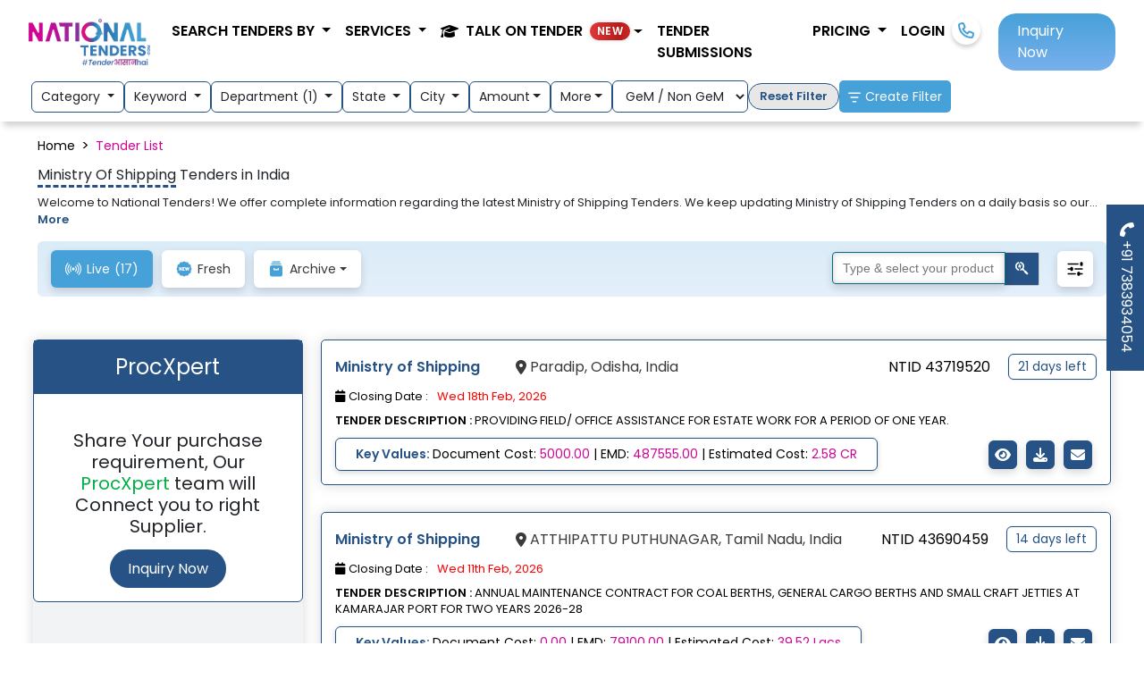

--- FILE ---
content_type: text/html; charset=UTF-8
request_url: https://www.nationaltenders.com/agency/ministry-of-shipping-tenders-online-tender
body_size: 28333
content:
<!DOCTYPE html>
<html lang="en">
<head>
    <meta charset="UTF-8">
    <meta http-equiv="X-UA-Compatible" content="IE=edge">
    <meta name="viewport" content="width=device-width, initial-scale=1.0">
    <meta name="csrf-token" content="9X0yCmOrTGt1Pmkn5jf2AJoMhoXGLxFXQVGrHUxb" />
    <meta http-equiv="Content-Security-Policy" content="upgrade-insecure-requests">
    <title>Ministry Of Shipping Tenders | MOS Tenders</title>
    <meta property="og:title" content="Online tender submission for Ministry Of Shipping | tender details | tender notice" />  
    <meta property="og:description" content="National tenders is a Leading tender expert in all types of tender for Ministry Of Shipping. We help you to find tender, prepare tender documents, help in tender bidding."/> 
    <meta property="og:url" content="https://www.nationaltenders.com/agency/ministry-of-shipping-tenders-online-tender" />   
    <meta property="og:image" content="https://www.nationaltenders.com/frontend/wlogo.jpg">
    <meta property="og:image:secure_url" content="https://www.nationaltenders.com/frontend/wlogo.jpg" />
    <meta property="og:lang" content="en US" />
    <meta property="og:type" content="website" />
    <meta name="twitter:card" content="summary" />
    <meta name="twitter:creator" content="@nationaltender1" />
    <meta name="twitter:site" content="@nationaltender1" />
    <meta name="twitter:app:name:googleplay" content="National Tenders" />
    <meta name="twitter:image" content="https://www.nationaltenders.com/frontend/wlogo.jpg" />  
    <meta name="twitter:title" content="Online tender submission for Ministry Of Shipping | tender details | tender notice" />  
    <meta name="twitter:description" content="National tenders is a Leading tender expert in all types of tender for Ministry Of Shipping. We help you to find tender, prepare tender documents, help in tender bidding." /> 
    <meta name="keywords" content="Ministry Of Shipping Tender,MOS Tender in india,e Tender MOS,Tender for MOS,MOS Department tender,Ministry Of Shipping Support tender" />   
    <meta name="category" content="Ministry Of Shipping Tender,MOS Tender in india,e Tender MOS,Tender for MOS,MOS Department tender,Ministry Of Shipping Support tender" />
    <meta name="description" content="Ministry Of Shipping Tender,MOS Tender in india,e Tender MOS,Tender for MOS,MOS submit tender,Ministry Of Shipping Department tender" />      
    <meta name="robots" content="index, follow">  
    <meta property="og:site_name" content="National Tenders"/>
    <meta name="author" content="NationalTenders - nationaltenders.com"> 
          
    <link rel="preconnect" href="https://fonts.googleapis.com" crossorigin>
    <link rel="preconnect" href="https://fonts.gstatic.com" crossorigin>
    <link rel="preload" as="style" href="https://fonts.googleapis.com/css2?family=Poppins:wght@400;600&display=swap" onload="this.onload=null;this.rel='stylesheet'">
    <noscript><link rel="stylesheet" href="https://fonts.googleapis.com/css2?family=Poppins:wght@400;600&display=swap"></noscript>
    
    <link rel="preload" as="image" href="https://www.nationaltenders.com/frontend/assets/logo.webp" type="image/webp">
  <style>
    body {
      font-family: 'Poppins', sans-serif;
      margin: 0;
    }
  </style>  
        <link  rel="stylesheet" href="https://www.nationaltenders.com/frontend/style/style.css" >
        <link href="https://cdn.jsdelivr.net/npm/bootstrap@5.3.0-alpha2/dist/css/bootstrap.min.css" rel="stylesheet" />
    <link rel="stylesheet" href="https://cdnjs.cloudflare.com/ajax/libs/font-awesome/6.4.0/css/all.min.css" />
    <meta http-equiv="Content-Security-Policy" content="upgrade-insecure-requests">
    <link rel="stylesheet" type="text/css" href="https://cdnjs.cloudflare.com/ajax/libs/toastr.js/2.1.4/toastr.min.css">
<style>
.delete_filter_confirmation {
    position: absolute;
    top: 0;
    left: 0;
    background-color: #fff;
    width: 100%;
    height: 100%;
    text-align: center;
    padding: 10px;
}
.delete_filter_main {
    position: relative;
    padding: 10px;
}
.khighlight{
    font-weight: bold;
}
/* Square path loader */

.bar-loader {
    width: 50px;
    height: 50px;
    border-radius: 100%;
    position: relative;
    margin: 0px auto;
}

.bar-loader span {
    display: inline-block;
    width: 5px;
    height: 30px;
    background-color: rgba(239, 89, 88, 0.7);
}

.bar-loader span:nth-child(1) {
    animation: 1s ease-in-out 0s infinite normal none running grow;
}

.bar-loader span:nth-child(2) {
    animation: 1s ease-in-out 0.15s infinite normal none running grow;
}

.bar-loader span:nth-child(3) {
    animation: 1s ease-in-out 0.3s infinite normal none running grow;
}

.bar-loader span:nth-child(4) {
    animation: 1s ease-in-out 0.45s infinite normal none running grow;
}

@keyframes grow {
    0%, 100% {
        transform: scaleY(1);
    }

    50% {
        transform: scaleY(1.8);
    }
}

.square-path-loader {
    width: 100px;
    height: 100px;
    border-radius: 100%;
    position: relative;
    margin: 0px auto;
}
.square-path-loader::before, .square-path-loader::after {
    content: "";
    width: 15px;
    height: 15px;
    position: absolute;
    top: 0px;
    left: calc(50% - 10px);
    background-color: rgba(13, 219, 185, 0.7);
    animation: 1s ease-in-out 0s infinite normal none running squaremove;
}
.square-path-loader::after {
    bottom: 0px;
    animation-delay: 0.5s;
}

.typeahead__field .typeahead__hint, .typeahead__field [contenteditable], .typeahead__field input, .typeahead__field textarea {
    border: 1px solid #006d86 !important;
    padding: 0.3rem 0.7rem !important;
    font-size: 14px !important;
    min-height: calc(0.5rem * 1.8 + 1.25rem + 2px) !important;
    border-radius: 4px 0 0 4px !important;
}
.typeahead__cancel-button {
    line-height: 1.15 !important;
    padding: 0.3rem 0.75rem !important;
}

.typeahead__list {
   max-height: 300px;
   overflow-y: auto;
 
 }
.typeahead_searchbutton{
    background-color: #265285 !important;
    color: #fff !important;
}
@keyframes squaremove {
    0%, 100% {
        transform: translate(0px, 0px) rotate(0deg);
    }

    25% {
        transform: translate(40px, 40px) rotate(45deg);
    }

    50% {
        transform: translate(0px, 80px) rotate(0deg);
    }

    75% {
        transform: translate(-40px, 40px) rotate(45deg);
    }
}
.IconBtn i{
    color:#fff;
}
.IconBtn i:hover {
    color: #265285 !important;
}
#InnerPage .DashBoardWrap.EventPage .FilterBoxContent .DescriptTxt h1{
    font-size: 1rem;
}
#InnerPage .DashBoardWrap.EventPage .FilterBoxContent .DescriptTxt h1 span {
    border-bottom: 3px dashed #265285;
}
.pointer{cursor: pointer;}
.text-black{color:"#212529";}
@media (max-width: 767px) {
  p.mb-0 {
    font-display: swap;
    font-family: 'Poppins', sans-serif;
    font-size: 16px;
    line-height: 1.4;
    min-height: 48px; /* reserves space */
  }
}
/********left side div *******/
   .universal-ad-box {
    background: radial-gradient(circle at top left, #2e3f5e, #1b2735);
    color: #ffffff;
    border-radius: 25px;
    padding: 40px 30px;
    position: relative;
    overflow: hidden;
    transition: all 0.3s ease-in-out;
  }

  .universal-ad-box:hover {
    box-shadow: 0 15px 30px rgba(0, 0, 0, 0.4);
    transform: translateY(-5px);
  }

  .universal-icon {
    width: 100px;
    margin-bottom: 20px;
    transition: transform 0.3s ease;
  }

  .universal-ad-box:hover .universal-icon {
    transform: scale(1.1);
  }

  .universal-btn {
    background-color: #ffdd59;
    color: #1e272e;
    font-weight: 600;
    padding: 12px 30px;
    border-radius: 50px;
    border: none;
    text-decoration: none;
    display: inline-block;
    transition: all 0.3s ease;
  }

  .universal-btn:hover {
    background-color: #ffd32a;
    color: #000000;
  }
  /********left side div *******/
</style>
        <link rel="stylesheet" href="https://www.nationaltenders.com/frontend/style/custom.css"/> 
        
        <!--<script async src="https://cdn.ampproject.org/v0.js"></script> --> 
    <!--<style amp-boilerplate>-->
    <!--    body { visibility: hidden; } -->
    <!--    amp-runtime { display: none; }-->
    <!--</style>-->
    <!--<noscript>-->
    <!--    <style amp-boilerplate>body { visibility: visible; }</style>-->
    <!--</noscript>-->
        
    <!-- Google Tag Manager -->
<script>(function(w,d,s,l,i){w[l]=w[l]||[];w[l].push({'gtm.start':
new Date().getTime(),event:'gtm.js'});var f=d.getElementsByTagName(s)[0],
j=d.createElement(s),dl=l!='dataLayer'?'&l='+l:'';j.async=true;j.src=
'https://www.googletagmanager.com/gtm.js?id='+i+dl;f.parentNode.insertBefore(j,f);
})(window,document,'script','dataLayer','GTM-5LC5QVQQ');</script>
<!-- End Google Tag Manager -->

    <style>
    ul.ListKey {
      font-size: 18px;
      color: #222;
      margin: 16px 0;
      padding: 0;
      list-style: none;
      font-family: 'Poppins', sans-serif;
    }
    .checkkey {
      display: inline-block;
      padding: 6px 10px;
      border: 1px solid #ccc;
      margin: 4px;
      border-radius: 5px;
      background: #f7f7f7;
      font-weight: 400;
    }
    .LoginWrap {
      min-height: 480px;
      position: fixed;
      bottom: 0;
      z-index: 9999;
    }

    .badge-shimmer{
      /*background: linear-gradient(90deg,#00d2ff,#3a7bd5,#00d2ff);
      background: linear-gradient(90deg, #ff3b30, #ff6b6b, #ff3b30);*/
      background: linear-gradient(90deg, #b91c1c, #ef4444, #b91c1c);
      color:#fff; border-radius:999px; font-weight:700; letter-spacing:.3px;
      animation: shimmer 2s linear infinite; background-size:200% 100%;
      box-shadow: 0 0 0.35rem rgba(0,0,0,.15);
    }
    @keyframes shimmer{0%{background-position:0% 50%}100%{background-position:200% 50%}}

    </style>
    <link rel="icon" href="https://www.nationaltenders.com/frontend/favicon.png" type="image/png" />
    <!--<link rel="canonical" href="https://www.nationaltenders.com/agency/ministry-of-shipping-tenders-online-tender" />-->
    <link rel="canonical" href="https://www.nationaltenders.com/agency/ministry-of-shipping-tenders-online-tender" />
</head>
<body>

<!-- Google Tag Manager (noscript) -->
<noscript><iframe src="https://www.googletagmanager.com/ns.html?id=GTM-5LC5QVQQ"
height="0" width="0" style="display:none;visibility:hidden"></iframe></noscript>
<!-- End Google Tag Manager (noscript) -->

        <section class="LCPClone" style="position:absolute; top:0; left:0; width:1px; height:1px; overflow:hidden; visibility:hidden;">
                <input type="checkbox" id="lcp_kp_3288" value="Road Bridge">
        <label for="lcp_kp_3288" class="checkkey">Road Bridge</label>
                <input type="checkbox" id="lcp_kp_4826" value="Road Repair">
        <label for="lcp_kp_4826" class="checkkey">Road Repair</label>
                <input type="checkbox" id="lcp_kp_3933" value="Civil Work">
        <label for="lcp_kp_3933" class="checkkey">Civil Work</label>
                <input type="checkbox" id="lcp_kp_4891" value="Road Construction">
        <label for="lcp_kp_4891" class="checkkey">Road Construction</label>
                <input type="checkbox" id="lcp_kp_7228" value="LED Solar Street Light">
        <label for="lcp_kp_7228" class="checkkey">LED Solar Street Light</label>
                <input type="checkbox" id="lcp_kp_1812" value="Man Power">
        <label for="lcp_kp_1812" class="checkkey">Man Power</label>
                <input type="checkbox" id="lcp_kp_2491" value="Vehicle Hiring">
        <label for="lcp_kp_2491" class="checkkey">Vehicle Hiring</label>
                <input type="checkbox" id="lcp_kp_1713" value="Cleaning Work">
        <label for="lcp_kp_1713" class="checkkey">Cleaning Work</label>
                <input type="checkbox" id="lcp_kp_4890" value="Road Work">
        <label for="lcp_kp_4890" class="checkkey">Road Work</label>
                <input type="checkbox" id="lcp_kp_4031" value="Drainage work">
        <label for="lcp_kp_4031" class="checkkey">Drainage work</label>
                <input type="checkbox" id="lcp_kp_4669" value="Pipe Laying">
        <label for="lcp_kp_4669" class="checkkey">Pipe Laying</label>
                <input type="checkbox" id="lcp_kp_5221" value="Water supply work">
        <label for="lcp_kp_5221" class="checkkey">Water supply work</label>
                <input type="checkbox" id="lcp_kp_17075" value="Pipeline Work">
        <label for="lcp_kp_17075" class="checkkey">Pipeline Work</label>
                <input type="checkbox" id="lcp_kp_11724" value="Medical Equipment">
        <label for="lcp_kp_11724" class="checkkey">Medical Equipment</label>
            </section>
    <a href="tel:+917383934054" class="fxdbtnpopup mobile-hide"><i class="fa-solid fa-phone"></i> +91 7383934054</a>
      <div class="LoginWrap loginBox" id="reegisterwithmobile">
        <div class="loginBoxInner">
          <div class="row">
            <div class="col-lg-6">
                <div class="alert alert-success" id="success-alert">
                  <strong>Success! </strong> <span id="success_msg"></span>
                </div>
                <div class="alert alert-danger" id="error-alert">
                    <strong>Opssss! </strong> <span id="error_msg"></span>
                </div>
              <div class="errors"></div>
              <div class="login-left">
                <h4 class="festival-text">Unlock <span>Festival Offers</span> on tendering and GeM services</h4>
                <h3>Let’s Get Started</h3>
                <div class="login-form">
                  <form action="">
                    <div class="section-1">
                      <label for="loginphoneform-mobile">Mobile Number</label><br>
                      <input type="tel" name="mobile" id="loginphoneform-mobile" placeholder="Enter Mobile Number" autocomplete="off" oninput="this.value = this.value.replace(/[^0-9.]/g, '').replace(/(\..*?)\..*/g, '$1');">
                      <span class="text-danger" id="err_popup_mobile"></span>
                    </div>
                    <div class="section-2">
                      <label for="loginphoneform-otp">OTP</label><br>
                      <input type="number" name="otp" id="loginphoneform-otp" autocomplete="off"><br>
                      <span id="otptimer" class="float-end"></span>
                      <a href="javascript:void(0)" class="resendotp_popup">Resend OTP</a>
                    </div>
                    <div class="acceptence">
                      <input type="checkbox" id="check1" name="check1" value="whatsapp">
                      <label for="check1"> By signing in, you agree with our Terms of Use.</label>
                    </div>
                    <div>
                        <input type="hidden" id="popup_flag" value="visit">
                        <input type="hidden" id="sentuserid">
                        <input type="hidden" id="page_url_popup" value="">
                        <input type="hidden" id="page_url_popup_year">
                        <input type="hidden" id="userfirsttime">
                      <button type="button" class="section-1" id="request-otp-btn">Get OTP</button>
                      <button type="button" class="section-2" id="login-button">Submit OTP</button>
                    </div>
                    <div class="mt-4">
                        <a href="https://www.nationaltenders.com/login" class="text-center"><h6>Login with Password ?</h6></a>
                    </div>
                  </form>
                </div>
              </div>
            </div>
            <div class="col-lg-6">
              <div class="login-points">
                <div class="login-icon-box">
                  <i class="fa-solid fa-trophy icontrophy"></i>
                  <div class="list">
                    <h3>Growing with <span>GeM and TENDERING</span> is <span>आसान</span>. </h3>
                    <p class="mb-1">&#x2022; Your gateway to Tender Wins</p>
                    <p class="mb-1">&#x2022; one-stop-solution for GeM/nprocure/eProcure/IREPS etc.</p>
                    <p class="mb-1">&#x2022; Consulting to execution.</p>
                  </div>
                </div>
                <div class="login-icon-box">
                  <i class="fa-solid fa-star iconstar"></i>
                  <div class="list">
                      <h3>Bidding in any <span>TENDER</span> is <span>आसान</span>.</h3> 
                      <p class="mb-1">&#x2022; Dedicated account manager</p>
                      <p class="mb-1">&#x2022; Tender suggestion to tender submission</p>
                      <p class="mb-1">&#x2022; 95.5% Technical through out</p>
                  </div>
                </div>
                <div class="login-icon-box">
                  <i class="fa-solid fa-face-smile iconsmile"></i>
                  <div class="list">
                    <h3>Getting relevant <span>TENDER</span> is <span>आसान</span>.</h3>
                    <p class="mb-1">&#x2022; Get ACCURATE Data</p>
                    <p class="mb-1">&#x2022; 15000+ new tenders per day.</p>
                    <p class="mb-1">&#x2022; Easy and efficient dashboard.</p>
                  </div>
                </div>
              </div>
            </div>
          </div>
          <button id="close"><i class="fa-solid fa-xmark close"></i></button>
        </div>
      </div>
    <div id="InnerPage">
        <!---keyword pop up start----->
        <div class="InnerPopUp" id="keywordselectionmodel">
  <div class="PopUpContentBox KeywordSec">
    <button class="close" type="button"><i class="fa-solid fa-xmark"></i></button>
    <div class="HeadingKey">
      <div class="head">
        <!-- <img src="https://www.nationaltenders.com/frontend/assets/keyword.png" alt="keyword"> --> “Help Us” to get most relevant tenders</div>
      <p>Pick a popular keyword that is appropriate for your business.</p>
    </div>
    <div class="Content">
      <form action="https://www.nationaltenders.com/userregisterotp" method="post" enctype="multipart/form-data">
        <input type="hidden" name="_token" value="9X0yCmOrTGt1Pmkn5jf2AJoMhoXGLxFXQVGrHUxb">        <div class="SearchBox">
            <div class="row">
              <div class="col-lg-6 mb-3">
                <input type="text" name="keyword_popup_companyname" value="" class="form-control" placeholder="Company Name">
              </div>
              <div class="col-lg-6 mb-3">
                <input type="email" name="keyword_popup_email" class="form-control" placeholder="Email Address" required>
              </div>
              <div class="col-lg-4 mb-3">
                <input type="text" name="keyword_popup_gstno" value="" class="form-control" placeholder="GST No.">
              </div>
              <div class="col-lg-4 mb-3">
                <select class="form-control" name="keyword_popup_companytype">
                  <option value="">---select Company Type---</option>
                  <option value="Group of Companies">Group of Companies</option>
                  <option value="Limited Company">Limited Company</option>
                  <option value="Private Limited Company">Private Limited Company</option>
                  <option value="Partnership Firm">Partnership Firm</option>
                  <option value="Proprietership">Proprietership</option>
                  <option value="LLP">LLP</option>
                  <option value="Hindu Undivided Family">Hindu Undivided Family</option>
                  <option value="Society/ Club/ Trust/ AOP">Society/ Club/ Trust/ AOP</option>
                  <option value="PSU">PSU</option>
                </select>
              </div>
              <div class="col-lg-4 mb-3">
                <select class="form-control" name="keyword_popup_companyturnover">
                  <option value="">---select Company Turnover---</option>
                  <option value="Up to 1 cr">Up to 1 cr</option>
                  <option value="1 to 10 cr">1 to 10 cr</option>
                  <option value="10 to 50 cr">10 to 50 cr</option>
                  <option value="50 to 100 cr">50 to 100 cr</option>
                  <option value="Above 100 cr">Above 100 cr</option> 
                </select>
              </div>
            </div>
          <ul class="selectedkey" id="selected_keyword_listing_popup">
          </ul> 
          <p>Enter a keyword that describes your company's services. You can enter multiple keywords one-by-one.</p>
          <div class="FOrmFlex">
            <div class="InputBox">
              <input type="text" id="keyword_search_popup" placeholder="Type Keyword i.e. Road, Road construction etc.">
              <button type="button" class="SubBtn"><i class="fa fa-search"></i></button>
                <!-- <img src="https://www.nationaltenders.com/frontend/assets/searchicon.png"> -->
            </div>
            <div class="SubmitBox"> 
              
              <input type="hidden" class="cls_selected_keywords" name="cls_selected_keywords">
              <button type="submit" class="BtnSubmit">SAVE KEYWORD</button>
            </div>
          </div>
        </div>
      </form>
      <div class="PopKeyWord searchkeyword">
          <ul class="ListKey" id="keyword_listing_popup"></ul> 
      </div>  
      <div class="PopKeyWord">
        <div class="Headwrap"><!-- <img src="https://www.nationaltenders.com/frontend/assets/pkey.png" --><i class="fa-solid fa-thumbs-up me-2"></i> Popular Keyword</div>
         <ul class="ListKey">

                            <input type="checkbox" class="select_p_keywords" name="kp" id="kp_3288" value="Road Bridge">
                <label for="kp_3288" class="checkkey">Road Bridge</label>
                            <input type="checkbox" class="select_p_keywords" name="kp" id="kp_4826" value="Road Repair">
                <label for="kp_4826" class="checkkey">Road Repair</label>
                            <input type="checkbox" class="select_p_keywords" name="kp" id="kp_3933" value="Civil Work">
                <label for="kp_3933" class="checkkey">Civil Work</label>
                            <input type="checkbox" class="select_p_keywords" name="kp" id="kp_4891" value="Road Construction">
                <label for="kp_4891" class="checkkey">Road Construction</label>
                            <input type="checkbox" class="select_p_keywords" name="kp" id="kp_7228" value="LED Solar Street Light">
                <label for="kp_7228" class="checkkey">LED Solar Street Light</label>
                            <input type="checkbox" class="select_p_keywords" name="kp" id="kp_1812" value="Man Power">
                <label for="kp_1812" class="checkkey">Man Power</label>
                            <input type="checkbox" class="select_p_keywords" name="kp" id="kp_2491" value="Vehicle Hiring">
                <label for="kp_2491" class="checkkey">Vehicle Hiring</label>
                            <input type="checkbox" class="select_p_keywords" name="kp" id="kp_1713" value="Cleaning Work">
                <label for="kp_1713" class="checkkey">Cleaning Work</label>
                            <input type="checkbox" class="select_p_keywords" name="kp" id="kp_4890" value="Road Work">
                <label for="kp_4890" class="checkkey">Road Work</label>
                            <input type="checkbox" class="select_p_keywords" name="kp" id="kp_4031" value="Drainage work">
                <label for="kp_4031" class="checkkey">Drainage work</label>
                            <input type="checkbox" class="select_p_keywords" name="kp" id="kp_4669" value="Pipe Laying">
                <label for="kp_4669" class="checkkey">Pipe Laying</label>
                            <input type="checkbox" class="select_p_keywords" name="kp" id="kp_5221" value="Water supply work">
                <label for="kp_5221" class="checkkey">Water supply work</label>
                            <input type="checkbox" class="select_p_keywords" name="kp" id="kp_17075" value="Pipeline Work">
                <label for="kp_17075" class="checkkey">Pipeline Work</label>
                            <input type="checkbox" class="select_p_keywords" name="kp" id="kp_11724" value="Medical Equipment">
                <label for="kp_11724" class="checkkey">Medical Equipment</label>
               
          
        </ul>  
      </div>
    </div>
  </div>
</div>        <!---keyword pop end ----->
                <!---Enquiry pop up start----->
        <div class="InnerPopUp" id="popup-inquiry-modal">
  <div class="PopUpContentBox custom">
    <div class="popuptitle">
      <h3 class="text-center">Request For Rate</h3>
    </div>
    <button class="close" type="button">
      <i class="fa-solid fa-xmark"></i>
    </button>
    <div class="PopUpFlexBox">
      <div class="PopLeft">
        <!-- <p>Punch Line</p> -->
        <p>Fill out the form to completely revamp your tendering process.  Our experts will find the best tendering solutions that meet your needs.</p>
        <ul class="ListW">
          <li>
            <i class="fa-solid fa-caret-right"></i> Do you need someone to submit tenders on your behalf?
          </li>
          <li>
            <i class="fa-solid fa-caret-right"></i> Do you want to register on the GEM portal?
          </li>
          <li>
            <i class="fa-solid fa-caret-right"></i> Do you need DSC to fill tenders?
          </li>
          <li>
            <i class="fa-solid fa-caret-right"></i> Do you want to be a vendor in the government?
          </li>
        </ul>
        <div class="icongrid">
          <div class="iconbox">
            <div class="box">
              <!-- <div class="icon">
                <img src="https://www.nationaltenders.com/frontend/assets/successicon.svg" alt="success">
              </div> -->
              <h3>50,000+</h3>
              <p>SUCCESSFUL BID</p>
            </div>
          </div>
          <div class="iconbox">
            <div class="box">
              <h3>10,000+</h3>
              <p>REGISTRATION</p>
              <!-- <div class="icon">
                <img src="https://www.nationaltenders.com/frontend/assets/analisysicon.svg" alt="analisysicon">
              </div> -->
            </div>
          </div>
          <div class="iconbox">
            <div class="box">
              <!-- <div class="icon">
                <img src="https://www.nationaltenders.com/frontend/assets/categoryicon.svg" alt="categoryicon">
              </div> -->
              <h3>100+</h3>
              <p>BUSINESS CATEGORY</p>
            </div>
          </div>
          <div class="iconbox">
            <div class="box">
              <h3>150,000+</h3>
              <p>LIVE TENDER</p>
              <!-- <div class="icon">
                <img src="https://www.nationaltenders.com/frontend/assets/vendoricon.svg" alt="vendoricon">
              </div> -->
            </div>
          </div>
        </div>
      </div>
      <div class="PopRight">
        <div class="FormPop">
          <form method="post" id="inquiry_popup_form" name="inquiry_popup_form" action="https://www.nationaltenders.com/inquiry/userinquiry">
            <input type="hidden" name="_token" value="9X0yCmOrTGt1Pmkn5jf2AJoMhoXGLxFXQVGrHUxb">           <input type="hidden" class="form-control" name="inquiry_popup_flag" value="Inquiry" id="blog_popup_flag" autocomplete="off">
           <p class="text-center">
              <strong> Kindly fill up the form</strong>
            </p>
            <div class="errors"></div>  
            <div class="FormControl">
              <label for="inquiry_popup_name">
                <i class="fa-solid fa-user"></i> Name </label>
                <input type="text" class="Field" placeholder="Enter your Name " name="inquiry_popup_name" id="inquiry_popup_name" autocomplete="off"  value="" />
                <span class="has-error inquiry_popup_name_error"></span>
            </div>
            <div class="FormControl">
              <label for="inquiry_popup_company_name">
                <i class="fa-solid fa-building"></i> Company Name </label>
             <input type="text" class="Field" placeholder="Enter Company Name " name="inquiry_popup_company_name" id="inquiry_popup_company_name" autocomplete="off" value="" />
                <span class="has-error inquiry_popup_company_name_error"></span>
            </div>
            <div class="FormControl">
              <label for="inquiry_popup_email">
                <i class="fa-solid fa-envelope"></i> Email Address </label>
                <input type="email" class="Field" placeholder="Enter your Email Address" name="inquiry_popup_email" id="inquiry_popup_email" autocomplete="off" value=""> 
                <span class="has-error inquiry_popup_email_error"></span>
            </div>
            <div class="FormControl">
              <label for="inquiry_popup_mobile_number">
                <i class="fa-solid fa-phone-volume"></i> Mobile Number </label>
              <input type="tel" class="Field" placeholder="Enter your Mobile Number" name="inquiry_popup_mobile_number" onkeyup="if (/\D/g.test(this.value)) this.value = this.value.replace(/\D/g,'')" id="inquiry_popup_mobile_number" autocomplete="off" value="" />
              <span class="has-error inquiry_popup_mobile_number_error"></span>
            </div>
            <div class="FormControl">
              <label for="inquiry_popup_looking_for">
                <i class="fa-solid fa-eye"></i> Looking For </label>
              <textarea rows="3" class="Field" name="inquiry_popup_looking_for" id="inquiry_popup_looking_for" autocomplete="off" placeholder="Text"></textarea>
              <span class="has-error inquiry_popup_looking_for_error"></span>
            </div>
            <div class="FormControl Button">
              <button type="submit" class="Btn">SUBMIT</button>
            </div>
          </form>
        </div>
      </div>
    </div>
  </div>
</div>        <div class="InnerPopUp" id="peocExpertpopup-inquiry-modal">
  <div class="PopUpContentBox custom">
    <div class="popuptitle">
      <!-- <h3 class="text-center">Request For Rate</h3> -->
      <h3 class="text-center">Tailored Procurement Solutions</h3>
    </div>
    <button class="close close-proc-xpert" type="button">
      <i class="fa-solid fa-xmark"></i>
    </button>
    <div class="PopUpFlexBox">
      <div class="PopRight widht-100">
        <div class="FormPop">
          <form method="post" id="peocExpert_inquiry_popup_form" name="peocExper_inquiry_popup_form" action="https://www.nationaltenders.com/inquiry/procExpertuserinquiry">
            <input type="hidden" name="_token" value="9X0yCmOrTGt1Pmkn5jf2AJoMhoXGLxFXQVGrHUxb">           <input type="hidden" class="form-control" name="flag" value="Inquiry" id="peocExper_blog_popup_flag" autocomplete="off">
           <p class="text-center mb-2">We deliver end-to-end procurement solutions designed around your unique needs. Whether you're sourcing premium materials or tackling government purchasing requirements, We provide Comprehensive support to ensure a seamless experience.</p>
           <p class="text-center">
              <strong> Kindly fill up the form</strong>
            </p>
            <div class="errors"></div>  
            <div class="FormControl">
              <label for="peocExper_name">
                <i class="fa-solid fa-user"></i> Name </label>
                <input type="text" class="Field" placeholder="Enter your Name " name="peocExper_name" id="peocExper_name" autocomplete="off"  value="" />
                <span class="has-error peocExper_name_error"></span>
            </div>
            <div class="FormControl">
              <label for="peocExper_company_name">
                <i class="fa-solid fa-building"></i> Company Name </label>
             <input type="text" class="Field" placeholder="Enter Company Name " name="peocExper_company_name" id="peocExper_company_name" autocomplete="off" value="" />
                <span class="has-error peocExper_company_name_error"></span>
            </div>
            <div class="FormControl">
              <label for="peocExper_email">
                <i class="fa-solid fa-envelope"></i> Email Address </label>
                <input type="email" class="Field" placeholder="Enter your Email Address" name="peocExper_email" id="peocExper_email" autocomplete="off" value=""> 
                <span class="has-error peocExper_email_error"></span>
            </div>
            <div class="FormControl">
              <label for="peocExper_mobile_number">
                <i class="fa-solid fa-phone-volume"></i> Mobile Number </label>
              <input type="tel" class="Field" placeholder="Enter your Mobile Number" name="peocExper_mobile_number" onkeyup="if (/\D/g.test(this.value)) this.value = this.value.replace(/\D/g,'')" id="peocExper_mobile_number" autocomplete="off" value="" />
              <span class="has-error peocExper_mobile_number_error"></span>
            </div>
            <div class="FormControl">
              <label for="peocExper_looking_for">
                <i class="fa-solid fa-eye"></i> Looking For </label>
              <textarea rows="3" class="Field" name="peocExper_looking_for" id="peocExper_looking_for" autocomplete="off" placeholder="Text"></textarea>
              <span class="has-error peocExper_looking_for_error"></span>
            </div>
            <div class="FormControl Button">
              <button type="submit" class="Btn">SUBMIT</button>
            </div>
          </form>
        </div>
      </div>
    </div>
  </div>
</div>        <!---Enquiry pop end ----->
            </div>
    <div class="MainHeader">
      <nav class="navbar navbar-expand-lg">
        <div class="container-fluid">
            <a class="navbar-brand" href="https://www.nationaltenders.com"> 
                <img src="https://www.nationaltenders.com/frontend/assets/logo.webp"
                      width="150" 
                      height="50" 
                      alt="Logo"
                      loading="eager" fetchpriority="high" />
            </a>
            <div class="text-center d-lg-none nav-item"><a class="nav-link icon-link click-call" href="tel:+917383934054"><i class="fa-solid fa-phone"></i></a></div>
            <button class="navbar-toggler" type="button" data-bs-toggle="collapse"
                data-bs-target="#navbarSupportedContent" aria-controls="navbarSupportedContent" aria-expanded="false"
                aria-label="Toggle navigation">
                <span class="navbar-toggler-icon"></span>
            </button>
            <div class="collapse navbar-collapse" id="navbarSupportedContent">
                <ul class="navbar-nav ms-auto mb-2 mb-lg-0">
                    <li class="nav-item dropdown">
                        <a class="nav-link dropdown-toggle" href="#" role="button" data-bs-toggle="dropdown"
                            aria-expanded="false">
                            Search tenders by
                        </a>
                        <ul class="dropdown-menu">
                            <li><a class="dropdown-item" href="https://www.nationaltenders.com/all/category-tenders">Category</a></li>
                            <li><a class="dropdown-item" href="https://www.nationaltenders.com/all-state-tenders-goverment-tender">Location</a></li>
                            <li><a class="dropdown-item" href="https://www.nationaltenders.com/all/department-tenders">Department</a></li>
                        </ul>
                    </li>
                    <li class="nav-item dropdown">
                      <a class="nav-link dropdown-toggle" href="#" role="button" data-bs-toggle="dropdown" aria-expanded="false">
                        Services
                      </a>
                      <ul class="dropdown-menu">
                        <!--<li><a class="dropdown-item" href="https://www.nationaltenders.com/site/gem">GeM</a></li>  -->
                        <li><a class="dropdown-item" href="https://www.nationaltenders.com/online-tender-submission">Tender Bidding</a></li>
                        <li><a class="dropdown-item" href="https://www.nationaltenders.com/find-relevant-tender">Tender Information</a></li>
                        <li><a class="dropdown-item" href="https://www.nationaltenders.com/site/udyam-registration">Udyam Registration</a></li>
                        <li><a class="dropdown-item" href="https://www.nationaltenders.com/site/value-added-services">Value Added Services</a></li>
                      </ul>
                    </li>
                    <!-- <li class="nav-item dropdown">
                      <a class="nav-link dropdown-toggle" href="#" id="academyDropdown" role="button" data-bs-toggle="dropdown" aria-expanded="false">
                        Tender Academy
                      </a>
                      <ul class="dropdown-menu" aria-labelledby="academyDropdown">
                        <li><a class="dropdown-item" href="https://www.nationaltenders.com/talk-on-tender">Talks & Videos</a></li>
                        <li><a class="dropdown-item" href="https://www.nationaltenders.com/blog">Blog</a></li>
                        <li><a class="dropdown-item" href="https://www.nationaltenders.com/faq-gem-registeration">GeM FAQs</a></li>
                        <li><a class="dropdown-item" href="https://www.nationaltenders.com/faq-tender-information">Tender Service FAQs</a></li>
                     
                      </ul>
                    </li> -->

                    <li class="nav-item dropdown">
                      <a class="nav-link dropdown-toggle d-flex align-items-center" href="#"
                         id="academyDropdown" role="button" data-bs-toggle="dropdown" aria-expanded="false" aria-label="Tender Academy">
                        <i class="fa-solid fa-graduation-cap me-2"></i>
                        <span>Talk On Tender</span>
                        <span class="badge badge-shimmer ms-2">NEW</span>
                      </a>

                      <ul class="dropdown-menu p-3 shadow-lg" aria-labelledby="academyDropdown" style="min-width: 340px;">
                        <li class="px-2 pb-2 border-bottom small text-muted">
                          Free videos, expert blogs & FAQs + live trainings
                        </li>

                        <li>
                          <a class="dropdown-item d-flex align-items-center" href="https://www.nationaltenders.com/talk-on-tender">
                            <i class="fa-solid fa-circle-play me-2"></i>
                            Talks & Videos
                            <span class="badge bg-warning text-dark ms-auto">Trending</span>
                          </a>
                        </li>
                        <li>
                          <a class="dropdown-item d-flex align-items-center" href="https://www.nationaltenders.com/blog">
                            <i class="fa-solid fa-pen-to-square me-2"></i> Blog
                          </a>
                        </li>
                        <!--<li>-->
                        <!--  <a class="dropdown-item d-flex align-items-center" href="https://www.nationaltenders.com/faq-gem-registeration">-->
                        <!--    <i class="fa-solid fa-circle-question me-2"></i> GeM FAQs-->
                        <!--  </a>-->
                        <!--</li>-->
                        <li>
                          <a class="dropdown-item d-flex align-items-center" href="https://www.nationaltenders.com/faq-tender-information">
                            <i class="fa-solid fa-list-check me-2"></i> Tender Service FAQs
                          </a>
                        </li>

                        <!-- <li><hr class="dropdown-divider"></li>
                        <li>
                          <a class="btn btn-primary w-100" href="/academy">Start Here</a>
                        </li> -->
                      </ul>
                    </li>

                    
                    <li class="nav-item">
                      <a class="nav-link" href="https://www.nationaltenders.com/online-tender-submission">Tender Submissions</a>
                    </li>
                    <li class="nav-item dropdown">
                      <a class="nav-link dropdown-toggle" href="#" role="button" data-bs-toggle="dropdown" aria-expanded="false">
                        Pricing
                      </a>
                      <ul class="dropdown-menu">
                        <!--<li><a class="dropdown-item" href="https://www.nationaltenders.com/site/gem#gemprice">GeM</a></li>-->
                        <li><a class="dropdown-item" href="https://www.nationaltenders.com/online-tender-submission#tenderprice">Tender Bidding</a></li>
                        <li><a class="dropdown-item" href="https://www.nationaltenders.com/find-relevant-tender#tenderprice">Tender Information</a></li>
                      </ul>
                    </li>
                    

                                                              <li class="nav-item">
                        <a class="nav-link" href="https://www.nationaltenders.com/login">Login</a>
                      </li>
                      <li class="nav-item">
                          <a class="nav-link icon-link click-call" href="tel:+917383934054"><i class="fa-solid fa-phone"></i></a>
                      </li>
                                    </ul>
                                    <a href="#" class="nav-btn login"><span class="">Inquiry Now</span></a>
                            </div>
        </div>
      </nav>
    </div>
    <!-- content start  -->
    <main id="InnerPage">
  <div class="EventPage PosFixList DashBoardWrap">
        <div class="SaveFilterPopUpBox">
          <div class="PopUpContentBox">
            <div class="HeaderBoxSection">
              <h5>Create Filter</h5>
              <div class="CloPoBtn">
                <i class="fa-solid fa-xmark"></i>
              </div>
            </div>
            <div class="dropdown">
              <div class="">
                <div class="PosSetBg">
                  <div class="MyPreferenceBox">
                    <div class="CreateNewFilterWrap">
                      <div class="accordion" id="myAccordion">
                        <div class="accordion-item">
                          <h2 class="accordion-header" id="headingOne">
                            <button type="button" class="accordion-button collapsed" data-bs-toggle="collapse" data-bs-target="#CreateNewFilter">Create New Filter</button>
                          </h2>
                          <div id="CreateNewFilter" class="accordion-collapse collapse show" data-bs-parent="#myAccordion">
                            <div class="card-body">
                              <div class="FormWrapBox">
                                <label>New Filter Name</label>
                                <div class="InputBox">
                                  <input type="text" name="filter_new_name" id="filter_new_name" placeholder="Enter New FIlter Name" autocomplete="off">
                                  <button class="filter_create">Create</button>
                                 
                                </div>
                                 <span class="filter_name_error text-danger"></span>
                              </div>
                              <div class="SelectFieldShow adding_new_filter_main">
                                <p class="Headingb"></p>
                                <ul class="ValueList Category adding_new_filter_inner"></ul>
                              </div>
                            </div>
                          </div>
                        </div>
                      </div>
                    </div>
                  </div>
                </div>
              </div>
            </div>
          </div>
        </div>
        <!-- end save filter popup -->  
    <div class="FilterBoxContent">
      <div class="container-fluid">
        <div class="FilterBox">
          <div class="ResponsiveScroll">
            <div class="ApplyFilterWrap PosFixed">
              <div class="SelectBox" id="scroll-div">
                                
                                <!-- jaydeep -->
                 
                 <div class="dropdown" style="display:none;">
                      <button class="btn dropdown-toggle" data-title="keywords" type="button" data-bs-toggle="dropdown" aria-expanded="false" data-bs-auto-close="outside">Industry <span class="counts product_count">                                            </span>
                      </button>
                      <div class="dropdown-menu search-dropdown-box">
                        <div class="PosSetBg">
                          <div class="DropDownFilterBoxTop">
                            <h4>Industry</h4>
                            <button class="ClsBtn" type="button">
                              <i class="fa-solid fa-xmark"></i>
                            </button>
                          </div>
                          <div class="ContentBoxFilterWrapDrop keyword_scroll_div">
                            <div class="CheckBoxSelectedValue">
                              <div class="accordion">
                                <div class="accordion-item">
                                  <h2 class="accordion-header">
                                    <button class="accordion-button collapsed" type="button" data-bs-toggle="collapse" data-bs-target="#accordion_selected_product" aria-expanded="false" aria-controls="accordion_selected_product">
                                      <h6>Selected Industry <span class="counts product_count">
                                                                                  </span>
                                      </h6>
                                    </button>
                                  </h2>
                                </div>
                                <div id="accordion_selected_product" class="accordion-collapse collapse" data-bs-parent="#accordion_selected_product">
                                  <div class="accordion-body">
                                    <ul class="ListWrapDrop list_selected_login_product">
                                                                                
                                        
                                      </li>
                                    </ul>
                                  </div>
                                </div>
                                
                              </div>
                            </div>
                            <div class="CheckBoxSelectedValue">
                              <div class="accordion">
                                <div class="accordion-item">
                                  <h2 class="accordion-header">
                                    <button class="accordion-button collapsed" type="button" data-bs-toggle="collapse" data-bs-target="#accordion_selected_eproduct" aria-expanded="false" aria-controls="accordion_selected_eproduct">
                                      <h6>Selected Excluding Industry <span class="counts eproduct_count">
                                                                                  </span>
                                      </h6>
                                    </button>
                                  </h2>
                                  <div id="accordion_selected_eproduct" class="accordion-collapse collapse" data-bs-parent="#accordion_selected_eproduct">
                                    <div class="accordion-body">
                                      <ul class="ListWrapDrop list_selected_login_exe_product">
                                                                              </ul>
                                    </div>
                                  </div>
                                </div>
                              </div>
                            </div>
                            <!--<div class="CheckBoxWrapPop row list_login_keyword_list"></div>-->
                          </div>
                          <!--<div class="BootmFooterBox">-->
                          <!--  <button type="reset" class="Rst btn_clear_selected_item" data="keyword">Reset</button>-->
                          <!--  <button type="submit" class="App sector_apply" data="keyword">Apply Now</button>-->
                          <!--</div>-->
                          <!--</form>-->
                        </div>
                      </div>
                    </div>
                    <div class="dropdown" style="display:none;">
                      <button class="btn dropdown-toggle" data-title="keywords" type="button" data-bs-toggle="dropdown" aria-expanded="false" data-bs-auto-close="outside">SubIndustry <span class="counts main_category_count">
                                                                                                                          </span>
                      </button>
                      <div class="dropdown-menu search-dropdown-box">
                        <div class="PosSetBg">
                          <div class="DropDownFilterBoxTop">
                            <h4>SubIndustry</h4>
                            <button class="ClsBtn" type="button">
                              <i class="fa-solid fa-xmark"></i>
                            </button>
                          </div>
                          <div class="ContentBoxFilterWrapDrop keyword_scroll_div">
                            <!--<div class="SearchBoxDropTop">-->
                            <!--  <div class="input-group">-->
                            <!--    <span class="input-group-text" id=""><i class="fa-solid fa-magnifying-glass"></i></span>-->
                            <!--    <input type="text" class="form-control search_filter_text_keyword" placeholder="Type keyword eg-civil, cable etc." aria-label="" aria-describedby="" />-->
                            <!--  </div>-->
                            <!--</div>-->
                            <div class="CheckBoxSelectedValue chk_selected_login_category">
                              <div class="accordion">
                                <div class="accordion-item">
                                  <h2 class="accordion-header">
                                    <button class="accordion-button collapsed" type="button" data-bs-toggle="collapse" data-bs-target="#accordion_selected_category" aria-expanded="false" aria-controls="accordion_selected_category">
                                      <h6>Selected MainSubIndustry <span class="counts main_category_count">
                                                                                        
                                                                                                                                                                              </span>
                                      </h6>
                                    </button>
                                  </h2>
                                </div>
                                <div id="accordion_selected_category" class="accordion-collapse collapse" data-bs-parent="#accordion_selected_category">
                                  <div class="accordion-body">
                                    <ul class="ListWrapDrop list_selected_login_category">
                                            
                                        
                                                                                                                                                                </ul>
                                  </div>
                                </div>
                              </div>
                            </div>
                            <div class="CheckBoxSelectedValue chk_selected_login_exe_category">
                              <div class="accordion">
                                <div class="accordion-item">
                                  <h2 class="accordion-header">
                                    <button class="accordion-button collapsed" type="button" data-bs-toggle="collapse" data-bs-target="#accordion_selected_exe_category" aria-expanded="false" aria-controls="accordion_selected_exe_category">
                                      <h6>Selected Excluding SubIndustry <span class="counts emaincategory_count">
                                                                                  </span>
                                      </h6>
                                    </button>
                                  </h2>
                                  <div id="accordion_selected_exe_category" class="accordion-collapse collapse" data-bs-parent="#accordion_selected_exe_category">
                                    <div class="accordion-body">
                                      <ul class="ListWrapDrop list_selected_login_exe_category">
                                                                              </ul>
                                    </div>
                                  </div>
                                </div>
                              </div>
                            </div>
                            
                            <div class="CheckBoxWrapPop row list_login_category_list"></div>
                            <!--<div class="CheckBoxWrapPop row list_login_keyword_list"></div>-->
                          </div>
                          <!--<div class="BootmFooterBox">-->
                          <!--  <button type="reset" class="Rst btn_clear_selected_item" data="keyword">Reset</button>-->
                          <!--  <button type="submit" class="App sector_apply" data="keyword">Apply Now</button>-->
                          <!--</div>-->
                          <!--</form>-->
                        </div>
                      </div>
                    </div>
                    <div class="dropdown">
                      <button class="btn dropdown-toggle" data-title="category" type="button" data-bs-toggle="dropdown" aria-expanded="false" data-bs-auto-close="outside">Category <span class="counts subcategory_count">
                                                
                                                                                                  </span>
                      </button>
                      <div class="dropdown-menu search-dropdown-box">
                        <div class="PosSetBg subcategoryfiltermain" data="false">
                          <div class="DropDownFilterBoxTop">
                            <h4>Category</h4>
                            <button class="ClsBtn" type="button">
                              <i class="fa-solid fa-xmark"></i>
                            </button>
                          </div>
                          <div class="ContentBoxFilterWrapDrop subcategory_scroll_div">
                            <div class="SearchBoxDropTop">
                              <div class="input-group">
                                <span class="input-group-text" id="">
                                  <i class="fa-solid fa-magnifying-glass"></i>
                                </span>
                                <input type="text" class="form-control searchsubcategory" name="searchsubcategory" id="searchsubcategory" placeholder="Search Category" aria-label="" aria-describedby="" />
                              </div>
                            </div>
                            <div class="CheckBoxSelectedValue chk_selected_login_subcategory">
                              <div class="accordion" id="accordionExample">
                                <div class="accordion-item">
                                  <h2 class="accordion-header">
                                    <button class="accordion-button collapsed" type="button" data-bs-toggle="collapse" data-bs-target="#SelectedCategories" aria-expanded="false" aria-controls="SelectedCategories">
                                      <h6>Selected Categories <span class="counts subcategory_count">
                                                                                
                                                                                                                                                                  </span>
                                      </h6>
                                    </button>
                                  </h2>
                                  <div id="SelectedCategories" class="accordion-collapse collapse" data-bs-parent="#accordionExample">
                                    <div class="accordion-body">
                                      <ul class="ListWrapDrop list_selected_login_subcategory">
                                                                                
                                                                                                                                                                  </ul>
                                    </div>
                                  </div>
                                </div>
                              </div>
                            </div>
                            <div class="CheckBoxSelectedValue chk_selected_login_exe_subcategory">
                              <div class="accordion" id="selected_exe_accordion">
                                <div class="accordion-item">
                                  <h2 class="accordion-header">
                                    <button class="accordion-button collapsed" type="button" data-bs-toggle="collapse" data-bs-target="#SelectedexeCategories" aria-expanded="false" aria-controls="SelectedexeCategories">
                                      <h6>Selected Excluding Categories <span class="counts exe_subcategory_count">
                                                                              </span>
                                      </h6>
                                    </button>
                                  </h2>
                                  <div id="SelectedexeCategories" class="accordion-collapse collapse" data-bs-parent="#selected_exe_accordion">
                                    <div class="accordion-body">
                                      <ul class="ListWrapDrop list_selected_login_exe_subcategory">
                                                                              </ul>
                                    </div>
                                  </div>
                                </div>
                              </div>
                            </div>
                            <div class="CheckBoxWrapPop row list_login_subcategory_list">
                                                                
                                                                                                                                </div>
                          </div>
                          <div class="BootmFooterBox">
                            <button type="reset" class="Rst btn_clear_selected_item" data="subcategory">Reset</button>
                            <button class="App sector_apply" data="subcategory">Apply Now</button>
                          </div>
                        </div>
                      </div>
                    </div>
                    <div class="dropdown">
                      <button class="btn dropdown-toggle" data-title="keywords" type="button" data-bs-toggle="dropdown" aria-expanded="false" data-bs-auto-close="outside">Keyword <span class="counts keyword_count">
                                                                                                                                          </span>
                      </button>
                      <div class="dropdown-menu search-dropdown-box">
                        <div class="PosSetBg keywordfiltermain" data="false">
                          <div class="DropDownFilterBoxTop">
                            <h4>Keyword</h4>
                            <button class="ClsBtn" type="button">
                              <i class="fa-solid fa-xmark"></i>
                            </button>
                          </div>
                          <div class="ContentBoxFilterWrapDrop keyword_scroll_div">
                            <div class="SearchBoxDropTop">
                              <div class="input-group">
                                <span class="input-group-text" id="">
                                  <i class="fa-solid fa-magnifying-glass"></i>
                                </span>
                                <input type="text" class="form-control search_filter_text_keyword" placeholder="Type keyword eg-civil, cable etc." aria-label="" aria-describedby="" />
                              </div>
                            </div>
                            <div class="CheckBoxSelectedValue chk_selected_login_keyword">
                              <div class="accordion" id="accordionExample">
                                <div class="accordion-item">
                                  <h2 class="accordion-header">
                                    <button class="accordion-button" type="button" data-bs-toggle="collapse" data-bs-target="#SelectedKeyword" aria-expanded="true" aria-controls="SelectedKeyword">
                                      <h6>Selected Keyword <span class="counts keyword_count">
                                                                                                                                                                                                          </span>
                                      </h6>
                                    </button>
                                  </h2>
                                  <div id="SelectedKeyword" class="accordion-collapse collapse" data-bs-parent="#accordionExample">
                                    <div class="accordion-body">
                                      <ul class="ListWrapDrop list_selected_login_keyword">
                                              
                                                                                                                                                                                </li>
                                      </ul>
                                    </div>
                                  </div>
                                </div>
                              </div>
                            </div>
                            <div class="CheckBoxSelectedValue chk_selected_login_exe_keyword">
                              <div class="accordion" id="excludingkeyword">
                                <div class="accordion-item">
                                  <h2 class="accordion-header">
                                    <button class="accordion-button" type="button" data-bs-toggle="collapse" data-bs-target="#excluding_keyword" aria-expanded="true" aria-controls="SelectedKeyword">
                                      <h6>Excluding Keyword <span class="counts excluding_keyword_count">
                                                                              </span>
                                      </h6>
                                    </button>
                                  </h2>
                                  <div id="excluding_keyword" class="accordion-collapse collapse" data-bs-parent="#excluding_keyword">
                                    <div class="accordion-body">
                                      <ul class="ListWrapDrop list_selected_login_ekeyword">
                                          
                                      </ul>
                                    </div>
                                  </div>
                                </div>
                              </div>
                            </div>
                            <div class="CheckBoxWrapPop row list_login_keyword_list">
                                                                
                                 
                                                                                                </div>
                          </div>
                          <div class="BootmFooterBox">
                            <button type="reset" class="Rst btn_clear_selected_item" data="keyword">Reset</button>
                            <button type="submit" class="App sector_apply" data="keyword">Apply Now</button>
                          </div>
                          </form>
                        </div>
                      </div>
                    </div>
                    <div class="dropdown">
                      <button class="btn dropdown-toggle" type="button" data-title="dipartment" data-bs-toggle="dropdown" aria-expanded="false" data-bs-auto-close="outside">Department <span class="counts dipartment_count">
                                                                                                            (1)
                                                                          </span>
                      </button>
                      <div class="dropdown-menu search-dropdown-box">
                        <div class="PosSetBg departmentfiltermain" data="false">
                          <div class="DropDownFilterBoxTop">
                            <h4>Department</h4>
                            <button class="ClsBtn" type="button">
                              <i class="fa-solid fa-xmark"></i>
                            </button>
                          </div>
                          <div class="ContentBoxFilterWrapDrop dipartment-div">
                            <div class="SearchBoxDropTop">
                              <div class="input-group">
                                <span class="input-group-text" id="">
                                  <i class="fa-solid fa-magnifying-glass"></i>
                                </span>
                                <input type="text" class="form-control search-department" id="search-department" placeholder="Department Search" aria-label="" aria-describedby="" />
                              </div>
                            </div>
                            <div class="CheckBoxSelectedValue chk_selected_login_org">
                              <div class="accordion" id="accordionExample">
                                <div class="accordion-item">
                                  <h2 class="accordion-header">
                                    <button class="accordion-button" type="button" data-bs-toggle="collapse" data-bs-target="#SelectedDepartment" aria-expanded="true" aria-controls="SelectedDepartment">
                                      <h6>Selected Department <span class="counts dipartment_count">
                                                                                                                                                                            (1)
                                                                                                                          </span>
                                      </h6>
                                    </button>
                                  </h2>
                                  <div id="SelectedDepartment" class="accordion-collapse collapse" data-bs-parent="#accordionExample">
                                    <div class="accordion-body">
                                      <ul class="ListWrapDrop list-selected-dipartment">
                                                                                
                                                                                                                                    <li class="BtnAddList remove_login_select_dipartment remove_item" data="19689">Ministry of Shipping<i class="fa-solid fa-xmark"></i></li>
                                                                                                                          </ul>
                                    </div>
                                  </div>
                                </div>
                              </div>
                            </div>
                            <div class="CheckBoxSelectedValue chk_selected_login_exe_org">
                              <div class="accordion" id="accordion_exe_department">
                                <div class="accordion-item">
                                  <h2 class="accordion-header">
                                    <button class="accordion-button" type="button" data-bs-toggle="collapse" data-bs-target="#SelectedexeDepartment" aria-expanded="true" aria-controls="SelectedexeDepartment">
                                      <h6>Selected Excluded Department <span class="counts exe_dipartment_count">
                                                                              </span>
                                      </h6>
                                    </button>
                                  </h2>
                                  <div id="SelectedexeDepartment" class="accordion-collapse collapse" data-bs-parent="#accordion_exe_department">
                                    <div class="accordion-body">
                                      <ul class="ListWrapDrop list-selected-exe-dipartment">
                                          
                                      </ul>
                                    </div>
                                  </div>
                                </div>
                              </div>
                            </div>
                            <div class="CheckBoxWrapPop row dipartment-list">
                                                                
                                                                                                            <div class="form-check col-md-6">
                                            <input class="form-check-input agencyid" data-title="dipartment" type="checkbox" value="19689" id="dipartment_19689" data="Ministry of Shipping" data-id="19689" checked name="Filters[agency][]" />
                                            <label class="form-check-label" for="dipartment_19689">Ministry of Shipping</label>
                                        </div>
                                                                                                </div>
                          </div>
                          <div class="BootmFooterBox">
                            <button type="reset" class="Rst btn_clear_selected_item" data="Dipartment">Reset</button>
                            <button type="submit" class="App sector_apply" data="Dipartment">Apply Now</button>
                          </div>
                        </div>
                      </div>
                    </div>
                    <div class="dropdown">
                      <button class="btn dropdown-toggle" type="button" data-title="state" data-bs-toggle="dropdown" aria-expanded="false" data-bs-auto-close="outside">State <span class="counts state_count">
                                                
                                                                            
                                              </span>
                      </button>
                      <div class="dropdown-menu search-dropdown-box">
                        <div class="PosSetBg statefiltermain" data="false">
                          <div class="DropDownFilterBoxTop">
                            <h4>State</h4>
                            <button class="ClsBtn" type="button">
                              <i class="fa-solid fa-xmark"></i>
                            </button>
                          </div>
                          <div class="ContentBoxFilterWrapDrop">
                            <div class="SearchBoxDropTop">
                              <div class="input-group">
                                <span class="input-group-text">
                                  <i class="fa-solid fa-magnifying-glass"></i>
                                </span>
                                <input type="text" class="form-control searchkeywords" placeholder="Search State" aria-label="" aria-describedby="" />
                              </div>
                            </div>
                            <div class="CheckBoxSelectedValue chk_selected_login_state">
                              <div class="accordion" id="accordionExample">
                                <div class="accordion-item">
                                  <h2 class="accordion-header">
                                    <button class="accordion-button" type="button" data-bs-toggle="collapse" data-bs-target="#SelectedState" aria-expanded="true" aria-controls="SelectedState">
                                      <h6>Selected State <span class="counts state_count">
                                                                                
                                                                                                                                                                  </span>
                                      </h6>
                                    </button>
                                  </h2>
                                  <div id="SelectedState" class="accordion-collapse collapse" data-bs-parent="#accordionExample">
                                    <div class="accordion-body">
                                      <ul class="ListWrapDrop list_selected_login_state">
                                         
                                        
                                                                                                                            
                                                                              </ul>
                                    </div>
                                  </div>
                                </div>
                              </div>
                            </div>
                            <div class="CheckBoxWrapPop row state_list">
                                                                
                                                                                                    
                                                            </div>
                          </div>
                          <div class="BootmFooterBox">
                            <button type="reset" class="Rst btn_clear_selected_item" data="state">Reset</button>
                            <button type="submit" class="App sector_apply" data="state">Apply Now</button>
                          </div>
                          </form>
                        </div>
                      </div>
                    </div>
                    <div class="dropdown">
                      <button class="btn dropdown-toggle" type="button" data-title="city" data-bs-toggle="dropdown" aria-expanded="false" data-bs-auto-close="outside" <span class="counts city_count">City <span class="counts city_count">
                                                
                                                                                                  </span>
                      </button>
                      <div class="dropdown-menu search-dropdown-box">
                        <div class="PosSetBg cityfiltermain" data="false">
                          <div class="DropDownFilterBoxTop">
                            <h4>City</h4>
                            <button class="ClsBtn" type="button">
                              <i class="fa-solid fa-xmark"></i>
                            </button>
                          </div>
                          <div class="ContentBoxFilterWrapDrop">
                            <div class="SearchBoxDropTop">
                              <div class="input-group">
                                <span class="input-group-text" id="">
                                  <i class="fa-solid fa-magnifying-glass"></i>
                                </span>
                                <input type="text" class="form-control searchkeywords" placeholder="Search City" id="searchkeywords" name="searchkeywords" aria-label="" aria-describedby="" />
                              </div>
                            </div>
                            <div class="CheckBoxSelectedValue chk_selected_login_city">
                              <div class="accordion" id="accordionExample">
                                <div class="accordion-item">
                                  <h2 class="accordion-header">
                                    <button class="accordion-button" type="button" data-bs-toggle="collapse" data-bs-target="#SelectedCity" aria-expanded="true" aria-controls="SelectedCity">
                                      <h6>Selected City <span class="counts city_count">
                                                                                                                                                                                                          </span>
                                      </h6>
                                    </button>
                                  </h2>
                                  <div id="SelectedCity" class="accordion-collapse collapse" data-bs-parent="#accordionExample">
                                    <div class="accordion-body">
                                      <ul class="ListWrapDrop list_selected_login_city">
                                                                                        
                                                                                                                                                                              </ul>
                                    </div>
                                  </div>
                                </div>
                              </div>
                            </div>
                            <div class="CheckBoxWrapPop row city_list">
                                                                                                                                </div>
                          </div>
                          <div class="BootmFooterBox">
                            <button type="reset" class="Rst btn_clear_selected_item" data="city">Reset</button>
                            <button type="submit" class="App sector_apply" data="city">Apply Now</button>
                          </div>
                          </form>
                        </div>
                      </div>
                    </div>
                    <div class="dropdown">
                      <button class="btn dropdown-toggle" type="button" data-bs-toggle="dropdown" aria-expanded="false" data-bs-auto-close="outside">Amount</button>
                      <div class="dropdown-menu search-dropdown-box">
                        <div class="PosSetBg">
                          <div class="DropDownFilterBoxTop">
                            <h4>Amount</h4>
                            <button class="ClsBtn" type="button">
                              <i class="fa-solid fa-xmark"></i>
                            </button>
                          </div>
                          <div class="ContentBoxFilterWrapDrop">
                            <div class="CheckBoxWrapPop Amount">
                              <div class="form-row">
                                <div class="col-md-6">
                                  <label for="txtminprice">Minimum Amount</label>
                                  <div class="input-group">
                                    <div class="input-group-prepend">
                                      <span class="input-group-text">₹</span>
                                    </div>
                                    <input type="text" class="form-control" onkeyup="if (/\D/g.test(this.value)) this.value = this.value.replace(/\D/g,'')" id="txtminprice" name="min_amount" value="" placeholder="Enter Or Select Amount" required />
                                  </div>
                                </div>
                                <div class="col-md-6">
                                  <label for="txtmaxprice">Maximum Amount</label>
                                  <div class="input-group">
                                    <div class="input-group-prepend">
                                      <span class="input-group-text">₹</span>
                                    </div>
                                    <input type="text" class="form-control" onkeyup="if (/\D/g.test(this.value)) this.value = this.value.replace(/\D/g,'')" id="txtmaxprice" name="max_amount" value="" placeholder="Enter Or Select Amount" required />
                                  </div>
                                </div>
                              </div>
                              <div class="form-check col-md-6">
                                <input class="form-check-input chk_estimate" type="checkbox" name="estimate_values" value="1" id="estimate_values"  />
                                <label class="form-check-label" for="estimate_values"> Not Estimated Amount </label>
                              </div>
                            </div>
                          </div>
                          <div class="BootmFooterBox">
                            <button type="reset" class="Rst btn_clear_selected_item" data="tenderamount">Reset</button>
                            <button type="submit" class="App sector_apply" data="tenderamount">Apply Now</button>
                          </div>
                          </form>
                        </div>
                      </div>
                    </div>
                    <div class="dropdown">
                      <button class="btn dropdown-toggle" type="button" data-bs-toggle="dropdown" aria-expanded="false" data-bs-auto-close="outside">More</button>
                      <div class="dropdown-menu search-dropdown-box">
                        <div class="PosSetBg">
                          <div class="DropDownFilterBoxTop">
                            <h4>More</h4>
                            <button class="ClsBtn" type="button">
                              <i class="fa-solid fa-xmark"></i>
                            </button>
                          </div>
                          <div class="ContentBoxFilterWrapDrop">
                            <div class="CheckBoxWrapPop Amount">
                              <div class="form-row">
                                <div class="col-md-12 mb-2">
                                  <label for="Filters_keyword2">Within Search</label>
                                  <div class="input-group">
                                    <span class="input-group-text" id="">
                                      <i class="fa-solid fa-magnifying-glass"></i>
                                    </span>
                                    <input type="text" class="form-control clearallinput" id="Filters_keyword2" value="" placeholder="Search For Tenders i.e : road, valve" aria-label="" aria-describedby="" />
                                  </div>
                                </div>
                                <div class="col-md-12 mb-2">
                                  <label for="Filters_dt">Publish Date</label>
                                  <div class="input-group">
                                    <span class="input-group-text" id="">
                                      <i class="fa-solid fa-calendar"></i>
                                    </span>
                                    <input type="date" class="form-control clearallinput" id="Filters_dt" aria-label="" aria-describedby="" value= />
                                  </div>
                                </div>
                                <div class="col-md-12 form-row">
                                  <label for="Filters_ntid">NTID Search</label>
                                  <div class="input-group">
                                    <span class="input-group-text" id="">
                                      <i class="fa-solid fa-magnifying-glass"></i>
                                    </span>
                                    <input type="text" class="form-control clearallinput" id="Filters_ntid" placeholder="Search For NTID i.e : 26974461, 26974160" aria-label="" aria-describedby="" value="" />
                                  </div>
                                </div>
                                <div class="col-md-12 form-row">
                                  <label for="portal">Portal</label>
                                  <div class="input-group">
                                    <select class="form-control" id="portal" name="portal">
                                      <option  value="">ALL</option>
                                      <option  value="GEM">GEM</option>
                                      <option  value="NON-GEM">NON GEM</option>
                                    </select>
                                  </div>
                                </div>
                                <div class="form-check col-md-12">
                                  <input class="form-check-input chk_exact_keyword" type="checkbox" name="is_exact_keyword" value="1" id="isexactkeyword_values"   />
                                  <label class="form-check-label" for="isexactkeyword_values">Is Exact Keyword</label>
                                </div>
                              </div>
                            </div>
                          </div>
                          <div class="BootmFooterBox">
                            <button type="reset" class="Rst btn_clear_selected_item" data="morefilter">Reset</button>
                            <button type="submit" class="App sector_apply" data="morefilter">Apply Now</button>
                          </div>
                          </form>
                        </div>
                      </div>
                    </div>
                    <div class="ClearBtn">
                     <select name="gemportal" id="gemportal" class="btn dropdown-toggle">
                         <option value="">GeM / Non GeM</option>
                         <option value="GEM">GeM</option>
                         <option value="NON-GEM">Non GeM</option>
                     </select>     
                    </div>
                    <div class="ClearBtn">
                      <a href="javascript:void(0)" title="Reset Filter" class="Clear btn_clear_selected_item" data="clearallfilter"> Reset Filter </a>
                    </div>
                    <!-- start filter for mobile -->
                  <div class="FilterOpenMobile"><i class="fa fa-sliders"></i> Filter</div>
                  <div class="FIlterMobileWrap">
                    <div class="TopBarBox">
                      <h5>Filters</h5>
                      <h5 class="Clo">Close</h5>
                    </div>

                    <div class="TabBoxFilter">
                      <div class="LeftWrap">
                        <p class="eventlinksfiltern active" onClick="EventTabn(event, 'CategoryF')">Category
                            <span class="counts subcategory_count">
                                                                
                                                                                                                                </span>
                        </p>
                        <p class="eventlinksfiltern" onClick="EventTabn(event, 'KeywordF')">Keyword
                            <span class="counts keyword_count">
                                                                                                                                                                </span>
                        </p>
                        <p class="eventlinksfiltern" onClick="EventTabn(event, 'DepartmentF')">Department
                            <span class="counts dipartment_count">
                                                                                                                                            (1)
                                                                                                </span>
                        </p>
                        <p class="eventlinksfiltern" onClick="EventTabn(event, 'StateF')">State
                            <span class="counts state_count">
                                                                
                                                                                                                              </span>
                        </p>
                        <p class="eventlinksfiltern" onClick="EventTabn(event, 'CityF')">City
                            <span class="counts city_count">
                                                                                                                                                                </span>
                        </p>
                        <p class="eventlinksfiltern" onClick="EventTabn(event, 'AmountF')">Amount</p>
                        <p class="eventlinksfiltern" onClick="EventTabn(event, 'MoreF')">More</p>
                      </div>
                      <div class="RightWrap">
                        <div id="CategoryF" class="eventcontentfilter" style="display: block;">
                          <div class="PosSetBg mobile_subcategoryfiltermain">
                           
                          </div>
                        </div>
                        <div id="KeywordF" class="eventcontentfilter">
                          <div class="PosSetBg mobile_keywordfiltermain">
                            
                          </div>
                        </div>
                        <div id="DepartmentF" class="eventcontentfilter">
                          <div class="PosSetBg mobile_departmentfiltermain">
                            
                          </div>
                        </div>
                        
                        <div id="StateF" class="eventcontentfilter">
                          <div class="PosSetBg mobile_statefiltermain">
                            
                          </div>
                        </div>
                        
                        <div id="CityF" class="eventcontentfilter">
                          <div class="PosSetBg mobile_cityfiltermain">
                            
                          </div>
                        </div>
                        <div id="AmountF" class="eventcontentfilter">
                          <div class="PosSetBg">
                            <div class="DropDownFilterBoxTop">
                              <h4>Amount</h4>
                            </div>
                            <form>
                              <div class="ContentBoxFilterWrapDrop">
                                <div class="CheckBoxWrapPop Amount">
                                  <div class="form-row">
                                    <div class="col-md-6">
                                      <label for="mobile_txtminprice">Minimum Amount</label>
                                      <div class="input-group">
                                        <div class="input-group-prepend">
                                          <span class="input-group-text" id="validationTooltipUsernamePrepend">₹</span>
                                        </div>
                                        <input type="text" class="form-control" onkeyup="if (/\D/g.test(this.value)) this.value = this.value.replace(/\D/g,'')" id="mobile_txtminprice" name="mobile_min_amount" value="" placeholder="Enter Or Select Amount" required />
                                  
                                      </div>
                                    </div>
                                    <div class="col-md-6">
                                      <label for="mobile_txtmaxprice">Maximum Amount</label>
                                      <div class="input-group">
                                        <div class="input-group-prepend">
                                          <span class="input-group-text" id="validationTooltipUsernamePrepend">₹</span>
                                        </div>
                                         <input type="text" class="form-control" onkeyup="if (/\D/g.test(this.value)) this.value = this.value.replace(/\D/g,'')" id="mobile_txtmaxprice" name="mobile_max_amount" value="" placeholder="Enter Or Select Amount" required />
                                  
                                        </div>
                                    </div>
                                  </div>

                                  <div class="form-check col-md-6">
                                    
                                    <input class="form-check-input" type="checkbox" name="mobile_estimate_values" value="1" id="mobile_estimate_values"  />
                                
                                    <label class="form-check-label" for="mobile_estimate_values">
                                      Not Estimated Amount
                                    </label>
                                  </div>
                                </div>
                              </div>
                            </form>
                          </div>
                        </div>
                        <div id="MoreF" class="eventcontentfilter">
                          <div class="PosSetBg">
                            <div class="DropDownFilterBoxTop">
                              <h4>More</h4>
                            </div>
                            <form>
                              <div class="ContentBoxFilterWrapDrop">
                                <div class="CheckBoxWrapPop Amount">
                                  <div class="form-row">
                                    <div class="col-md-12 mb-2">
                                      <label for="mobile_Filters_keyword2">Within Search</label>
                                      <div class="input-group">
                                        <span class="input-group-text" id=""><i class="fa-solid fa-magnifying-glass"></i></span>
                                        <input type="text" class="form-control" id="mobile_Filters_keyword2" value="" placeholder="Search For Tenders i.e : road, valve" aria-label="" aria-describedby="" />
                                  
                                       </div>
                                    </div>
                                    <div class="col-md-12 mb-2">
                                      <label for="mobile_Filters_dt">Publish Date</label>
                                      <div class="input-group">
                                        <span class="input-group-text" id=""><i class="fa-solid fa-calendar"></i></span>
                                       
                                        <input type="date" class="form-control" id="mobile_Filters_dt" aria-label="" aria-describedby="" value= />
                                  
                                      </div>
                                    </div>
                                    <div class="col-md-12 mb-2">
                                      <label for="mobile_Filters_ntid">NTID Search</label>
                                      <div class="input-group">
                                        <span class="input-group-text" id=""><i class="fa-solid fa-magnifying-glass"></i></span>
                                        <input type="text" class="form-control clearallinput" id="mobile_Filters_ntid" placeholder="Search For NTID i.e : 26974461, 26974160" aria-label="" aria-describedby="" />
                                  
                                       
                                      </div>
                                    </div>
                                    <div class="form-check col-md-12 mb-2">
                                      <input class="form-check-input" type="checkbox" name="mobile_is_exact_keyword" value="1" id="mobile_isexactkeyword_values"   />
                                      <label class="form-check-label" for="mobile_isexactkeyword_values">Is Exact Keyword</label>
                                    </div>
                                    
                                  </div>
                                </div>
                              </div>
                            </form>
                          </div>
                        </div>
                      </div>
                    </div>
                    <div class="FilterBootmBtnFix">
                      <button type="reset" class="Rst btn_clear_selected_item" data="clearallfilter">Reset Filter</button>
                      <button type="submit" class="App mobile_sector_apply" data="mobile_apply">Apply Now</button>
                    </div>
                  </div>
                  <!-- end filter for mobile -->
                  
                  <div class="ApplyBtn">
                    <form id="filter_form">
                        <input type="hidden" name="_token" value="9X0yCmOrTGt1Pmkn5jf2AJoMhoXGLxFXQVGrHUxb">                        <input type="hidden" name="input_s_product" value="">
                        <input type="hidden" name="input_s_eproduct" value="">
                        <input type="hidden" name="input_s_category" value="" />
                        <input type="hidden" name="input_s_ecategory" value="">
                        <input type="hidden" name="input_s_subcategory" value="">
                        <input type="hidden" name="input_s_subcategory_name" value="">

                        <input type="hidden" name="input_s_esubcategory" value="">
                        <input type="hidden" name="input_s_keyword" value="">
                        <input type="hidden" name="input_s_ekeyword" value="">
                        <input type="hidden" name="input_s_org" value="19689">
                        <input type="hidden" name="input_s_org_name" value="">
                        <input type="hidden" name="input_s_eorg" value="">
                        <input type="hidden" name="input_s_state" value="">
                        <input type="hidden" name="input_s_state_name" value="">
                        <input type="hidden" name="input_s_city" value="">
                        <input type="hidden" name="input_min_amount" value="">
                        <input type="hidden" name="input_max_amount" value="">
                        <input type="hidden" name="input_estimate_values" value="">
                        <input type="hidden" name="input_within_search" value="">
                        <input type="hidden" name="input_publish_date" value="">
                        <input type="hidden" name="input_ntid_search" value="">
                        <input type="hidden" name="input_isexactkeyword_values" value="0">
                        <input type="hidden" name="input_portal_search" value="">
                        <input id="searchbox" class="clearallinput" type="hidden" name="Filters[searchbox]" value="">
                         <input type="hidden" name="input_s_button_type" value="">
                    </form>
                    <button type="button" class="Btn modalFilterSave"><img src="https://www.nationaltenders.com/frontend/assets/applyFIlter.svg" alt="Create Filter">Create Filter</button>
                    <button type="button" class="Btn umodalFilterSave" id="umodalFilterSave" data="">Update Filter</button>
                  </div>
                </div>
            </div>
            </div>
              <div class="Breadcom">
                <div class="">
                  <ul class="List">
                    <li>
                      <a href="https://www.nationaltenders.com" title="Home">Home </a>
                    </li>
                    <li class="Space">&gt;</li>
                    <li class="activeB">Tender List</li>
                  </ul>
                </div>
              </div>
              <div class="DescriptTxt">
    
        
    
    
    
    
    
    
    
    
    
    
    
    
    
    
    <h1><span>Ministry Of Shipping</span> Tenders in India</h1>
    <div class="TxtDes">
      <p>Welcome to National Tenders! We offer complete information regarding the latest Ministry of Shipping Tenders. We keep updating Ministry of Shipping Tenders on a daily basis so our users can get the latest details on the category of Ministry of Shipping Tenders. Browse the best tenders of India from the wide list of tenders. Even if you are looking for Government Tenders, Online Tenders, Public Tenders, Private Tenders, City-wise Tenders &amp; other Business Tenders then start searching on National Tenders.</p>
      <span class="More">More</span>
      <span class="Less">Less</span>
    </div>
</div>              
                
                            <div class="SerachBox">
                <div class="BtnSearch">
                  <p class="tablinksfilter active" data="live">
                    <img src="https://www.nationaltenders.com/frontend/assets/live.svg" alt="Live" /> Live <span class="box_number1">(17)</span>
                  </p>
                  <p class="tablinksfilter" data="fresh">
                    <img src="https://www.nationaltenders.com/frontend/assets/fre.svg" alt="Fresh" /> Fresh <span class="box_number1"></span>
                  </p>
                                    <div class="ArchToggle">
                    <ul class="navbar-nav">
                      <li class="nav-item dropdown">
                        <p class="archievebtn dropdown-toggle" role="button" data-bs-toggle="dropdown" aria-expanded="false">
                          <img src="https://www.nationaltenders.com/frontend/assets/arc.svg" alt="Archive" /> Archive
                        </p>
                        <ul class="dropdown-menu">
                          <li>
                            <a class="dropdown-item " href="javascript:void(0)" data="archive" title="Archive">Archive</a>
                          </li>
                          <li>
                            <a class="dropdown-item" href="javascript:void(0)" data="archive2023" title="Archive - 2023">Archive - 2023</a>
                          </li>
                          <li>
                            <a class="dropdown-item" href="javascript:void(0)" data="archive2022" title="Archive - 2022">Archive - 2022</a>
                          </li>
                          <li>
                            <a class="dropdown-item" href="javascript:void(0)" data="archive2021" title="Archive - 2021">Archive - 2021</a>
                          </li>
                          <li>
                            <a class="dropdown-item" href="javascript:void(0)" data="archive2020" title="Archive - 2020">Archive - 2020</a>
                          </li>
                        </ul>
                      </li>
                    </ul>
                  </div>
                </div>
                <div class="SerachBoxCon">
                  <div class="InputBox">
                    <div class="typeahead__main">
                        <div class="typeahead__container">
                            <div class="typeahead__field">
                                <div class="typeahead__query">
                                    <input class="js-typeahead" placeholder="Type & select your product" autocomplete="off">
                                </div>
                                <div class="typeahead__button">
                                    <button type="submit" class="typeahead_searchbutton">
                                        <i class="fa-brands fa-searchengin"></i>
                                    </button>
                                </div>
                            </div>
                        </div>
                    </div>
                  </div>
                  <div class="ArchToggle RangeFilter">
                    <ul class="navbar-nav">
                      <li class="nav-item dropdown">
                        <p class="BarBtn" role="button" data-bs-toggle="dropdown" aria-expanded="true">
                          <img src="https://www.nationaltenders.com/frontend/assets/barbtn.svg" alt="barbtn" />
                        </p>
                        <div class="dropdown-menu sortfilter">
                          <p class="BtnRange tablinksfilter" data="">Relevance</p>
                          <p class="BtnRange tablinksfilter" data="hl">Price: High to Low</p>
                          <p class="BtnRange tablinksfilter" data="lh">Price: Low to High</p>
                          <p class="BtnRange tablinksfilter" data="ad">Closing Date: Asc to Desc</p>
                          <p class="BtnRange tablinksfilter" data="da">Closing Date: Desc to Asc</p>
                        </div>
                      </li>
                    </ul>
                  </div>
                </div>
                
              </div>
            </div>
            <div class="row FilterBox mt-2">
              <div class="col-md-12 updatefiltermsg_popup">
                <div class="card card-inverse-secondary mb-2">
                  <div class="card-body p-2">
                    <div class="d-flex justify-content-between align-items-center">
                      <p class="mb-0">Hope you are find perfect Tenders! Are you sure want to update your existing filter changes ?</p>
                      <div class="">
                        <button class="btn btn-secondary updatefiltermsg_filteryes" data="">Yes</button>
                        <button class="btn btn-light updatefiltermsg_filterno" data="">No</button>
                      </div>
                    </div>
                  </div>
                </div>
              </div>
            </div>
          </div>
          <div class="container-fluid">
            <div class="TenderListWrap MenuBoxSec">
              <div class="LeftWrapTenderList p-0 mobile-hide pointer border-0">
                <div class="card mb-4" style="border: 1px solid #265285;">
                  <h4 class="card-title text-center p-3" style="background-color: #265285;color: white;">ProcXpert</h4>
                  <div class="card-body text-center pb-4">
                    <h5 class="text-center py-3">Share Your purchase requirement, Our <span style="color:#00AF46">ProcXpert</span> team will Connect you to right Supplier.</h5>
                    <a class="connect-now-btn text-center rounded-pill ProcExpert-Inquiry-now" flag="ProcExpert" href="javascript:void(0)">Inquiry Now</a>
                  </div>
                </div>
                <!-- <img src="https://www.nationaltenders.com/frontend/assets/Tender_Bidding.webp" flag="bidding-banner" class="mb-2 request-for-rate-btn" alt="Tender_Bidding">
                <img src="https://www.nationaltenders.com/frontend/assets/GeM_Registration.webp" flag="gem-banner" class="request-for-rate-btn" alt="GeM_Registration"> -->
                <div class="container my-5">
                  <div class="universal-ad-box text-center">
                    <img src="https://www.nationaltenders.com/frontend/assets/bidding-expert.png" alt="Tender Support Icon" class="universal-icon">
                    <h2 class="fw-bold mb-3">Need Expert Help with Tenders?</h2>
                    <p class="fs-5 mb-4">
                      Whether it's GeM, eProcurement, or State Portals — our professionals assist you end-to-end with eligibility, documentation, and timely bid submission.
                    </p>
                    <a href="javascript:void(0)" flag="bidding-banner" class="request-for-rate-btn universal-btn">💬 Talk to Our Bidding Expert</a>
                  </div>
                </div>
              </div>
              <div class="RightWrapTenderList">
                <!-- Live tab Content -->
                <div id="Live" class="tabcontentfilter" style="display: block;">
                  <div id="lev1">  
                                                                     
                                    
                             
                                 
                                                                                                                                     
                         <div class="DasSec BidTenInfo">
                            <a href="https://www.nationaltenders.com/tender/providing-field-office-assistance-for-e-paradip-tenders-43719520" target="_blank" title="providing field office assistance for estate work for a period of one year">
                            <div class="FirstSec">
                              <div class="LeftSide">
                                <h3>Ministry of Shipping</h3>
                                <!-- <img src="https://www.nationaltenders.com/frontend/assets/loc.svg" alt="location" />  -->
                                <p><i class="fa-solid fa-location-dot me-1"></i>Paradip, Odisha, India</p>
                              </div>
                              <div class="RightSide">
                                <p class="Txt">NTID 43719520</p>
                                                                                                             
                                        <p class="Box">21 days left</p>
                                                                    
                                
                                                              </div>
                            </div>
                            <ul class="DateWrap">
                              <li><i class="fa-solid fa-calendar me-1"></i>
                                <!-- <img src="https://www.nationaltenders.com/frontend/assets/cal.svg" alt="Closing Date" /> --> Closing Date : <span class="Red">Wed 18th Feb, 2026</span>
                              </li>
                            </ul>
                            
                            <p class="Des"><strong>Tender Description : </strong>Providing Field/ Office Assistance For Estate Work For A Period Of One Year.</p>
                            
                            <div class="BotmDesKey">
                              <div class="KeyValue text-black">
                                <strong> Key Values: </strong> Document Cost: <span>5000.00</span> | EMD: <span>487555.00</span> | Estimated Cost: <span>2.58 CR</span>
                               
                              </div>
                              <ul class="IconBtn">
                                <li>
                                  <a href="https://www.nationaltenders.com/tender/providing-field-office-assistance-for-e-paradip-tenders-43719520" target="_blank" class="Btn" title="Tender view">
                                    <i class="fa-solid fa-eye"></i>
                                  </a>
                                </li>
                                                                 
                                <li>
                                  <a href="https://www.nationaltenders.com/tender/providing-field-office-assistance-for-e-paradip-tenders-43719520" target="_blank" class="Btn" title="Download Tender">
                                   <i class="fa-solid fa-download"></i>
                                  </a>
                                </li>
                                <li>
                                  <a href="https://www.nationaltenders.com/tender/providing-field-office-assistance-for-e-paradip-tenders-43719520" target="_blank" class="Btn" title="Email Tender">
                                   <i class="fa-solid fa-envelope"></i>
                                  </a>
                                </li>
                              </ul>
                            </div>
                            </a>
                        </div>
                                               
                                    
                             
                                 
                                                                                                                                     
                         <div class="DasSec BidTenInfo">
                            <a href="https://www.nationaltenders.com/tender/annual-maintenance-contract-for-coal-ber-atthipattu-puthunagar-tenders-43690459" target="_blank" title="annual maintenance contract for coal berths general cargo berths and small craft jetties at kamarajar port for two years">
                            <div class="FirstSec">
                              <div class="LeftSide">
                                <h3>Ministry of Shipping</h3>
                                <!-- <img src="https://www.nationaltenders.com/frontend/assets/loc.svg" alt="location" />  -->
                                <p><i class="fa-solid fa-location-dot me-1"></i>ATTHIPATTU PUTHUNAGAR, Tamil Nadu, India</p>
                              </div>
                              <div class="RightSide">
                                <p class="Txt">NTID 43690459</p>
                                                                                                             
                                        <p class="Box">14 days left</p>
                                                                    
                                
                                                              </div>
                            </div>
                            <ul class="DateWrap">
                              <li><i class="fa-solid fa-calendar me-1"></i>
                                <!-- <img src="https://www.nationaltenders.com/frontend/assets/cal.svg" alt="Closing Date" /> --> Closing Date : <span class="Red">Wed 11th Feb, 2026</span>
                              </li>
                            </ul>
                            
                            <p class="Des"><strong>Tender Description : </strong>Annual Maintenance Contract For Coal Berths, General Cargo Berths And Small Craft Jetties At Kamarajar Port For Two Years 2026-28</p>
                            
                            <div class="BotmDesKey">
                              <div class="KeyValue text-black">
                                <strong> Key Values: </strong> Document Cost: <span>0.00</span> | EMD: <span>79100.00</span> | Estimated Cost: <span>39.52 Lacs</span>
                               
                              </div>
                              <ul class="IconBtn">
                                <li>
                                  <a href="https://www.nationaltenders.com/tender/annual-maintenance-contract-for-coal-ber-atthipattu-puthunagar-tenders-43690459" target="_blank" class="Btn" title="Tender view">
                                    <i class="fa-solid fa-eye"></i>
                                  </a>
                                </li>
                                                                 
                                <li>
                                  <a href="https://www.nationaltenders.com/tender/annual-maintenance-contract-for-coal-ber-atthipattu-puthunagar-tenders-43690459" target="_blank" class="Btn" title="Download Tender">
                                   <i class="fa-solid fa-download"></i>
                                  </a>
                                </li>
                                <li>
                                  <a href="https://www.nationaltenders.com/tender/annual-maintenance-contract-for-coal-ber-atthipattu-puthunagar-tenders-43690459" target="_blank" class="Btn" title="Email Tender">
                                   <i class="fa-solid fa-envelope"></i>
                                  </a>
                                </li>
                              </ul>
                            </div>
                            </a>
                        </div>
                                               
                                    
                             
                                 
                                                                                                                                     
                         <div class="DasSec BidTenInfo">
                            <a href="https://www.nationaltenders.com/tender/replacing-the-damaged-corroded-barbed-atthipattu-puthunagar-tenders-43662602" target="_blank" title="replacing the damaged corroded barbed wire fencing provided over the south break water sbw of kpl">
                            <div class="FirstSec">
                              <div class="LeftSide">
                                <h3>Ministry of Shipping</h3>
                                <!-- <img src="https://www.nationaltenders.com/frontend/assets/loc.svg" alt="location" />  -->
                                <p><i class="fa-solid fa-location-dot me-1"></i>ATTHIPATTU PUTHUNAGAR, Tamil Nadu, India</p>
                              </div>
                              <div class="RightSide">
                                <p class="Txt">NTID 43662602</p>
                                                                                                             
                                        <p class="Box">14 days left</p>
                                                                    
                                
                                                              </div>
                            </div>
                            <ul class="DateWrap">
                              <li><i class="fa-solid fa-calendar me-1"></i>
                                <!-- <img src="https://www.nationaltenders.com/frontend/assets/cal.svg" alt="Closing Date" /> --> Closing Date : <span class="Red">Wed 11th Feb, 2026</span>
                              </li>
                            </ul>
                            
                            <p class="Des"><strong>Tender Description : </strong>Replacing The Damaged / Corroded Barbed Wire Fencing Provided Over The South Break Water (sbw) Of Kpl</p>
                            
                            <div class="BotmDesKey">
                              <div class="KeyValue text-black">
                                <strong> Key Values: </strong> Document Cost: <span>0.00</span> | EMD: <span>63500.00</span> | Estimated Cost: <span>31.72 Lacs</span>
                               
                              </div>
                              <ul class="IconBtn">
                                <li>
                                  <a href="https://www.nationaltenders.com/tender/replacing-the-damaged-corroded-barbed-atthipattu-puthunagar-tenders-43662602" target="_blank" class="Btn" title="Tender view">
                                    <i class="fa-solid fa-eye"></i>
                                  </a>
                                </li>
                                                                 
                                <li>
                                  <a href="https://www.nationaltenders.com/tender/replacing-the-damaged-corroded-barbed-atthipattu-puthunagar-tenders-43662602" target="_blank" class="Btn" title="Download Tender">
                                   <i class="fa-solid fa-download"></i>
                                  </a>
                                </li>
                                <li>
                                  <a href="https://www.nationaltenders.com/tender/replacing-the-damaged-corroded-barbed-atthipattu-puthunagar-tenders-43662602" target="_blank" class="Btn" title="Email Tender">
                                   <i class="fa-solid fa-envelope"></i>
                                  </a>
                                </li>
                              </ul>
                            </div>
                            </a>
                        </div>
                                               
                                    
                             
                                 
                                                                                                                                     
                         <div class="DasSec BidTenInfo">
                            <a href="https://www.nationaltenders.com/tender/provision-of--mbps--internet-leased-visakhapatnam-tenders-43659015" target="_blank" title="provision of  mbps  internet leased line connection">
                            <div class="FirstSec">
                              <div class="LeftSide">
                                <h3>Ministry of Shipping</h3>
                                <!-- <img src="https://www.nationaltenders.com/frontend/assets/loc.svg" alt="location" />  -->
                                <p><i class="fa-solid fa-location-dot me-1"></i>Visakhapatnam, Andhra Pradesh, India</p>
                              </div>
                              <div class="RightSide">
                                <p class="Txt">NTID 43659015</p>
                                                                                                             
                                        <p class="Box">6 days left</p>
                                                                    
                                
                                                              </div>
                            </div>
                            <ul class="DateWrap">
                              <li><i class="fa-solid fa-calendar me-1"></i>
                                <!-- <img src="https://www.nationaltenders.com/frontend/assets/cal.svg" alt="Closing Date" /> --> Closing Date : <span class="Red">Tue 3rd Feb, 2026</span>
                              </li>
                            </ul>
                            
                            <p class="Des"><strong>Tender Description : </strong>Provision Of 100 Mbps 11 Internet Leased Line Connection</p>
                            
                            <div class="BotmDesKey">
                              <div class="KeyValue text-black">
                                <strong> Key Values: </strong> Document Cost: <span>1000.00</span> | EMD: <span>0.00</span> | Estimated Cost: <span>0</span>
                               
                              </div>
                              <ul class="IconBtn">
                                <li>
                                  <a href="https://www.nationaltenders.com/tender/provision-of--mbps--internet-leased-visakhapatnam-tenders-43659015" target="_blank" class="Btn" title="Tender view">
                                    <i class="fa-solid fa-eye"></i>
                                  </a>
                                </li>
                                                                 
                                <li>
                                  <a href="https://www.nationaltenders.com/tender/provision-of--mbps--internet-leased-visakhapatnam-tenders-43659015" target="_blank" class="Btn" title="Download Tender">
                                   <i class="fa-solid fa-download"></i>
                                  </a>
                                </li>
                                <li>
                                  <a href="https://www.nationaltenders.com/tender/provision-of--mbps--internet-leased-visakhapatnam-tenders-43659015" target="_blank" class="Btn" title="Email Tender">
                                   <i class="fa-solid fa-envelope"></i>
                                  </a>
                                </li>
                              </ul>
                            </div>
                            </a>
                        </div>
                                               
                                    
                             
                                 
                                                                                                                                     
                         <div class="DasSec BidTenInfo">
                            <a href="https://www.nationaltenders.com/tender/annual-servicing-of--nos-inflatable-l-paradip-tenders-43644579" target="_blank" title="annual servicing of  nos inflatable life rafts of floating crafts">
                            <div class="FirstSec">
                              <div class="LeftSide">
                                <h3>Ministry of Shipping</h3>
                                <!-- <img src="https://www.nationaltenders.com/frontend/assets/loc.svg" alt="location" />  -->
                                <p><i class="fa-solid fa-location-dot me-1"></i>Paradip, Odisha, India</p>
                              </div>
                              <div class="RightSide">
                                <p class="Txt">NTID 43644579</p>
                                                                                                             
                                        <p class="Box">13 days left</p>
                                                                    
                                
                                                              </div>
                            </div>
                            <ul class="DateWrap">
                              <li><i class="fa-solid fa-calendar me-1"></i>
                                <!-- <img src="https://www.nationaltenders.com/frontend/assets/cal.svg" alt="Closing Date" /> --> Closing Date : <span class="Red">Tue 10th Feb, 2026</span>
                              </li>
                            </ul>
                            
                            <p class="Des"><strong>Tender Description : </strong>Annual Servicing Of 06 Nos. Inflatable Life Rafts Of Floating Crafts.</p>
                            
                            <div class="BotmDesKey">
                              <div class="KeyValue text-black">
                                <strong> Key Values: </strong> Document Cost: <span>590.00</span> | EMD: <span>4850.00</span> | Estimated Cost: <span>2.42 Lacs</span>
                               
                              </div>
                              <ul class="IconBtn">
                                <li>
                                  <a href="https://www.nationaltenders.com/tender/annual-servicing-of--nos-inflatable-l-paradip-tenders-43644579" target="_blank" class="Btn" title="Tender view">
                                    <i class="fa-solid fa-eye"></i>
                                  </a>
                                </li>
                                                                 
                                <li>
                                  <a href="https://www.nationaltenders.com/tender/annual-servicing-of--nos-inflatable-l-paradip-tenders-43644579" target="_blank" class="Btn" title="Download Tender">
                                   <i class="fa-solid fa-download"></i>
                                  </a>
                                </li>
                                <li>
                                  <a href="https://www.nationaltenders.com/tender/annual-servicing-of--nos-inflatable-l-paradip-tenders-43644579" target="_blank" class="Btn" title="Email Tender">
                                   <i class="fa-solid fa-envelope"></i>
                                  </a>
                                </li>
                              </ul>
                            </div>
                            </a>
                        </div>
                                               
                                    
                             
                                 
                                                                                                                                     
                         <div class="DasSec BidTenInfo">
                            <a href="https://www.nationaltenders.com/tender/maintenance-dredging-of-approach-channel-paradip-tenders-43628205" target="_blank" title="maintenance dredging of approach channel entrance channel turning circles and docks of paradip port authority for the year">
                            <div class="FirstSec">
                              <div class="LeftSide">
                                <h3>Ministry of Shipping</h3>
                                <!-- <img src="https://www.nationaltenders.com/frontend/assets/loc.svg" alt="location" />  -->
                                <p><i class="fa-solid fa-location-dot me-1"></i>Paradip, Odisha, India</p>
                              </div>
                              <div class="RightSide">
                                <p class="Txt">NTID 43628205</p>
                                                                                                             
                                        <p class="Box">12 days left</p>
                                                                    
                                
                                                              </div>
                            </div>
                            <ul class="DateWrap">
                              <li><i class="fa-solid fa-calendar me-1"></i>
                                <!-- <img src="https://www.nationaltenders.com/frontend/assets/cal.svg" alt="Closing Date" /> --> Closing Date : <span class="Red">Mon 9th Feb, 2026</span>
                              </li>
                            </ul>
                            
                            <p class="Des"><strong>Tender Description : </strong>Maintenance Dredging Of Approach Channel, Entrance Channel, Turning Circles And Docks Of Paradip Port Authority For The Year2026-27</p>
                            
                            <div class="BotmDesKey">
                              <div class="KeyValue text-black">
                                <strong> Key Values: </strong> Document Cost: <span>118000.00</span> | EMD: <span>24560000.00</span> | Estimated Cost: <span>122.80 CR</span>
                               
                              </div>
                              <ul class="IconBtn">
                                <li>
                                  <a href="https://www.nationaltenders.com/tender/maintenance-dredging-of-approach-channel-paradip-tenders-43628205" target="_blank" class="Btn" title="Tender view">
                                    <i class="fa-solid fa-eye"></i>
                                  </a>
                                </li>
                                                                 
                                <li>
                                  <a href="https://www.nationaltenders.com/tender/maintenance-dredging-of-approach-channel-paradip-tenders-43628205" target="_blank" class="Btn" title="Download Tender">
                                   <i class="fa-solid fa-download"></i>
                                  </a>
                                </li>
                                <li>
                                  <a href="https://www.nationaltenders.com/tender/maintenance-dredging-of-approach-channel-paradip-tenders-43628205" target="_blank" class="Btn" title="Email Tender">
                                   <i class="fa-solid fa-envelope"></i>
                                  </a>
                                </li>
                              </ul>
                            </div>
                            </a>
                        </div>
                                               
                                    
                             
                                 
                                                                                                                                     
                         <div class="DasSec BidTenInfo">
                            <a href="https://www.nationaltenders.com/tender/dry-docking-repairs-of-mooring-launch-ch-paradip-tenders-43558107" target="_blank" title="dry docking repairs of mooring launch chandi and sarala">
                            <div class="FirstSec">
                              <div class="LeftSide">
                                <h3>Ministry of Shipping</h3>
                                <!-- <img src="https://www.nationaltenders.com/frontend/assets/loc.svg" alt="location" />  -->
                                <p><i class="fa-solid fa-location-dot me-1"></i>Paradip, Odisha, India</p>
                              </div>
                              <div class="RightSide">
                                <p class="Txt">NTID 43558107</p>
                                                                                                             
                                        <p class="Box">6 days left</p>
                                                                    
                                
                                                              </div>
                            </div>
                            <ul class="DateWrap">
                              <li><i class="fa-solid fa-calendar me-1"></i>
                                <!-- <img src="https://www.nationaltenders.com/frontend/assets/cal.svg" alt="Closing Date" /> --> Closing Date : <span class="Red">Tue 3rd Feb, 2026</span>
                              </li>
                            </ul>
                            
                            <p class="Des"><strong>Tender Description : </strong>Dry Docking Repairs Of Mooring Launch Chandi And Sarala</p>
                            
                            <div class="BotmDesKey">
                              <div class="KeyValue text-black">
                                <strong> Key Values: </strong> Document Cost: <span>1770.00</span> | EMD: <span>63075.00</span> | Estimated Cost: <span>31.53 Lacs</span>
                               
                              </div>
                              <ul class="IconBtn">
                                <li>
                                  <a href="https://www.nationaltenders.com/tender/dry-docking-repairs-of-mooring-launch-ch-paradip-tenders-43558107" target="_blank" class="Btn" title="Tender view">
                                    <i class="fa-solid fa-eye"></i>
                                  </a>
                                </li>
                                                                 
                                <li>
                                  <a href="https://www.nationaltenders.com/tender/dry-docking-repairs-of-mooring-launch-ch-paradip-tenders-43558107" target="_blank" class="Btn" title="Download Tender">
                                   <i class="fa-solid fa-download"></i>
                                  </a>
                                </li>
                                <li>
                                  <a href="https://www.nationaltenders.com/tender/dry-docking-repairs-of-mooring-launch-ch-paradip-tenders-43558107" target="_blank" class="Btn" title="Email Tender">
                                   <i class="fa-solid fa-envelope"></i>
                                  </a>
                                </li>
                              </ul>
                            </div>
                            </a>
                        </div>
                                               
                                    
                             
                                 
                                                                                                                                     
                         <div class="DasSec BidTenInfo">
                            <a href="https://www.nationaltenders.com/tender/allotment-of--no-of-manual-iron-ore-p-paradip-tenders-43541315" target="_blank" title="allotment of  no of manual iron ore plots">
                            <div class="FirstSec">
                              <div class="LeftSide">
                                <h3>Ministry of Shipping</h3>
                                <!-- <img src="https://www.nationaltenders.com/frontend/assets/loc.svg" alt="location" />  -->
                                <p><i class="fa-solid fa-location-dot me-1"></i>Paradip, Odisha, India</p>
                              </div>
                              <div class="RightSide">
                                <p class="Txt">NTID 43541315</p>
                                                                                                             
                                        <p class="Box">5 days left</p>
                                                                    
                                
                                                              </div>
                            </div>
                            <ul class="DateWrap">
                              <li><i class="fa-solid fa-calendar me-1"></i>
                                <!-- <img src="https://www.nationaltenders.com/frontend/assets/cal.svg" alt="Closing Date" /> --> Closing Date : <span class="Red">Mon 2nd Feb, 2026</span>
                              </li>
                            </ul>
                            
                            <p class="Des"><strong>Tender Description : </strong>Allotment Of 07 No. Of Manual Iron Ore Plots</p>
                            
                            <div class="BotmDesKey">
                              <div class="KeyValue text-black">
                                <strong> Key Values: </strong> Document Cost: <span>1180.00</span> | EMD: <span>220011.00</span> | Estimated Cost: <span>0</span>
                               
                              </div>
                              <ul class="IconBtn">
                                <li>
                                  <a href="https://www.nationaltenders.com/tender/allotment-of--no-of-manual-iron-ore-p-paradip-tenders-43541315" target="_blank" class="Btn" title="Tender view">
                                    <i class="fa-solid fa-eye"></i>
                                  </a>
                                </li>
                                                                 
                                <li>
                                  <a href="https://www.nationaltenders.com/tender/allotment-of--no-of-manual-iron-ore-p-paradip-tenders-43541315" target="_blank" class="Btn" title="Download Tender">
                                   <i class="fa-solid fa-download"></i>
                                  </a>
                                </li>
                                <li>
                                  <a href="https://www.nationaltenders.com/tender/allotment-of--no-of-manual-iron-ore-p-paradip-tenders-43541315" target="_blank" class="Btn" title="Email Tender">
                                   <i class="fa-solid fa-envelope"></i>
                                  </a>
                                </li>
                              </ul>
                            </div>
                            </a>
                        </div>
                                               
                                    
                             
                                 
                                                                                                                                     
                         <div class="DasSec BidTenInfo">
                            <a href="https://www.nationaltenders.com/tender/development-of-north-dock-complex--ndc-paradip-tenders-43497515" target="_blank" title="development of north dock complex  ndc  berth for handling dry bulk cargo on captive basis through policy for award of waterfront and associated l">
                            <div class="FirstSec">
                              <div class="LeftSide">
                                <h3>Ministry of Shipping</h3>
                                <!-- <img src="https://www.nationaltenders.com/frontend/assets/loc.svg" alt="location" />  -->
                                <p><i class="fa-solid fa-location-dot me-1"></i>Paradip, Odisha, India</p>
                              </div>
                              <div class="RightSide">
                                <p class="Txt">NTID 43497515</p>
                                                                                                             
                                        <p class="Box">27 days left</p>
                                                                    
                                
                                                              </div>
                            </div>
                            <ul class="DateWrap">
                              <li><i class="fa-solid fa-calendar me-1"></i>
                                <!-- <img src="https://www.nationaltenders.com/frontend/assets/cal.svg" alt="Closing Date" /> --> Closing Date : <span class="Red">Tue 24th Feb, 2026</span>
                              </li>
                            </ul>
                            
                            <p class="Des"><strong>Tender Description : </strong>Development Of North Dock Complex-3 (ndc-3) Berth For Handling Dry Bulk Cargo On Captive Basis Through Policy For Award Of Waterfront And Associated L...</p>
                            
                            <div class="BotmDesKey">
                              <div class="KeyValue text-black">
                                <strong> Key Values: </strong> Document Cost: <span>82600.00</span> | EMD: <span>0.00</span> | Estimated Cost: <span>0</span>
                               
                              </div>
                              <ul class="IconBtn">
                                <li>
                                  <a href="https://www.nationaltenders.com/tender/development-of-north-dock-complex--ndc-paradip-tenders-43497515" target="_blank" class="Btn" title="Tender view">
                                    <i class="fa-solid fa-eye"></i>
                                  </a>
                                </li>
                                                                 
                                <li>
                                  <a href="https://www.nationaltenders.com/tender/development-of-north-dock-complex--ndc-paradip-tenders-43497515" target="_blank" class="Btn" title="Download Tender">
                                   <i class="fa-solid fa-download"></i>
                                  </a>
                                </li>
                                <li>
                                  <a href="https://www.nationaltenders.com/tender/development-of-north-dock-complex--ndc-paradip-tenders-43497515" target="_blank" class="Btn" title="Email Tender">
                                   <i class="fa-solid fa-envelope"></i>
                                  </a>
                                </li>
                              </ul>
                            </div>
                            </a>
                        </div>
                                               
                                    
                             
                                 
                                                                                                                                     
                         <div class="DasSec BidTenInfo">
                            <a href="https://www.nationaltenders.com/tender/capital-dredging-in-the-north-bot-dock-c-paradip-tenders-43497465" target="_blank" title="capital dredging in the north bot dock complex to enhance dredged depth from   mtr to   mtr to facilitate the handling of fully laden cape size">
                            <div class="FirstSec">
                              <div class="LeftSide">
                                <h3>Ministry of Shipping</h3>
                                <!-- <img src="https://www.nationaltenders.com/frontend/assets/loc.svg" alt="location" />  -->
                                <p><i class="fa-solid fa-location-dot me-1"></i>Paradip, Odisha, India</p>
                              </div>
                              <div class="RightSide">
                                <p class="Txt">NTID 43497465</p>
                                                                                                             
                                        <p class="Box">10 days left</p>
                                                                    
                                
                                                              </div>
                            </div>
                            <ul class="DateWrap">
                              <li><i class="fa-solid fa-calendar me-1"></i>
                                <!-- <img src="https://www.nationaltenders.com/frontend/assets/cal.svg" alt="Closing Date" /> --> Closing Date : <span class="Red">Sat 7th Feb, 2026</span>
                              </li>
                            </ul>
                            
                            <p class="Des"><strong>Tender Description : </strong>Capital Dredging In The North Bot Dock Complex To Enhance Dredged Depth From 17.1 Mtr To 19.8 Mtr To Facilitate The Handling Of Fully Laden Cape Size ...</p>
                            
                            <div class="BotmDesKey">
                              <div class="KeyValue text-black">
                                <strong> Key Values: </strong> Document Cost: <span>10000.00</span> | EMD: <span>2848000.00</span> | Estimated Cost: <span>18.48 CR</span>
                               
                              </div>
                              <ul class="IconBtn">
                                <li>
                                  <a href="https://www.nationaltenders.com/tender/capital-dredging-in-the-north-bot-dock-c-paradip-tenders-43497465" target="_blank" class="Btn" title="Tender view">
                                    <i class="fa-solid fa-eye"></i>
                                  </a>
                                </li>
                                                                 
                                <li>
                                  <a href="https://www.nationaltenders.com/tender/capital-dredging-in-the-north-bot-dock-c-paradip-tenders-43497465" target="_blank" class="Btn" title="Download Tender">
                                   <i class="fa-solid fa-download"></i>
                                  </a>
                                </li>
                                <li>
                                  <a href="https://www.nationaltenders.com/tender/capital-dredging-in-the-north-bot-dock-c-paradip-tenders-43497465" target="_blank" class="Btn" title="Email Tender">
                                   <i class="fa-solid fa-envelope"></i>
                                  </a>
                                </li>
                              </ul>
                            </div>
                            </a>
                        </div>
                                                             </div>
                  <div class="LoadMoreBtnInner">
                    <div id="loader_image"  
                     >
                        <div class="loader-demo-box border-0">
                            <div class="bar-loader">
                                <span></span>
                                <span></span>
                                <span></span>
                                <span></span>
                            </div>
                        </div>
                        <!--<span style="font-weight:bold">Loading please wait...</span>-->
                    </div>
                    <div class="margin10"></div>
                    <div id="loader_message">
                                            </div>
                  </div>
                </div>
              </div>
            </div>
          </div>
        </div>
      </div>
    </main>
    <!-- content end  -->
    <!-- footer start -->
    <footer class="footer">
  <div class="container-fluid">
    <div class="footer-box footer-box1 ">
      <div class="footer-title">
        <h3><i class="fa-solid fa-layer-group"></i>TENDER BY CATEGORIES</h3>
        <a href="https://www.nationaltenders.com/all/category-tenders" class="view" title="view All">View All</a>
      </div>
      <ul class="link-box">
        <li><a href="https://www.nationaltenders.com/category/agricultural-product-and-services-tenders" title="Agricultural Product and Services">Agricultural Product and Services</a></li>
        <li><a href="https://www.nationaltenders.com/category/agro-product-tenders" title="Agro Product">Agro Product</a></li>
        <li><a href="https://www.nationaltenders.com/category/floriculture-and-silviculture-tenders" title="Floriculture and Silviculture">Floriculture and Silviculture</a></li>
        <li><a href="https://www.nationaltenders.com/category/non-vegetarian-product-tenders" title="Non Vegetarian Product">Non Vegetarian Product</a></li>
        <li><a href="https://www.nationaltenders.com/category/gems-and-jewellery-tenders" title="Gems and Jewellery">Gems and Jewellery</a></li>
        <li><a href="https://www.nationaltenders.com/category/business-management-services-tenders" title="Business Management Services">Business Management Services</a></li>
        <li><a href="https://www.nationaltenders.com/category/musical-instruments-and-parts-tenders" title="Musical Instruments and Parts">Musical Instruments and Parts</a></li>
        <li><a href="https://www.nationaltenders.com/category/liquid-solid-and-elemental-analyzers-tenders" title="Liquid Solid and Elemental Analyzers">Liquid Solid and Elemental Analyzers</a></li>
        <li><a href="https://www.nationaltenders.com/category/gas-analyzers-and-monitors-tenders" title="Gas Analyzers and Monitors">Gas Analyzers and Monitors</a></li>
        <li><a href="https://www.nationaltenders.com/category/chemical-evaluation-instruments-tenders" title="Chemical Evaluation Instruments">Chemical Evaluation Instruments</a></li>
        <li><a href="https://www.nationaltenders.com/category/electronic-communication-testing-instruments-tenders" title="Electronic Communication Testing Instruments">Electronic Communication Testing Instruments</a></li>
      </ul>
    </div>
    <div class="footer-box footer-box2 ">
      <div class="footer-title">
        <h3><i class="fa-solid fa-chess-rook"></i>TENDER BY STATES</h3>
        <a href="https://www.nationaltenders.com/all-state-tenders-goverment-tender" class="view">View All</a>
      </div>
      <ul class="link-box">
        <li><a href="https://www.nationaltenders.com/state/maharashtra-tenders-online-tender" title="Maharashtra Tenders">Maharashtra Tenders</a></li>
        <li><a href="https://www.nationaltenders.com/state/gujarat-tenders-online-tender" title="Gujarat Tenders">Gujarat Tenders</a></li>
        <li><a href="https://www.nationaltenders.com/state/rajasthan-tenders-online-tender" title="Rajasthan Tenders">Rajasthan Tenders</a></li>
        <li><a href="https://www.nationaltenders.com/state/madhya-pradesh-tenders-online-tender" title="MP Tenders">MP Tenders</a></li>
        <li><a href="https://www.nationaltenders.com/state/delhi-tenders-online-tender" title="Delhi Tenders">Delhi Tenders</a></li>
        <li><a href="https://www.nationaltenders.com/state/punjab-tenders-online-tender" title="Punjab Tenders">Punjab Tenders</a></li>
        <li><a href="https://www.nationaltenders.com/state/uttar-pradesh-tenders-online-tender" title="UP Tenders">UP Tenders</a></li>
        <li><a href="https://www.nationaltenders.com/state/haryana-tenders-online-tender">Haryana Tenders</a></li>
        <li><a href="https://www.nationaltenders.com/state/himachal-pradesh-tenders-online-tender" title="Himachal Pradesh Tenders">Himachal Pradesh Tenders</a></li>
        <li><a href="https://www.nationaltenders.com/state/jammu-and-kashmir-tenders-online-tender" title="Jammu and Kashmir Tenders">Jammu and Kashmir Tenders</a></li>
        <li><a href="https://www.nationaltenders.com/state/chhattisgarh-tenders-online-tender" title="Chhattisgarh Tenders">Chhattisgarh Tenders</a></li>
        <li><a href="https://www.nationaltenders.com/state/kerala-tenders-online-tender" title="kerala Tenders">kerala Tenders</a></li>
        <li><a href="https://www.nationaltenders.com/state/jharkhand-tenders-online-tender" title="Jharkhand Tenders">Jharkhand Tenders</a></li>
        <li><a href="https://www.nationaltenders.com/state/karnataka-tenders-online-tender" title="Karnataka Tenders">Karnataka Tenders</a></li>
        <li><a href="https://www.nationaltenders.com/state/meghalaya-tenders-online-tender" title="Meghalaya Tenders">Meghalaya Tenders</a></li>
        <li><a href="https://www.nationaltenders.com/state/pondicherry-tenders-online-tender" title="Pondicherry Tenders">Pondicherry Tenders</a></li>
      </ul>
    </div>
    <div class="footer-box footer-box2 ">
      <div class="footer-title">
        <h3><i class="fa-solid fa-shield-halved"></i>TENDER BY AUTHORITIES</h3>
        <a href="https://www.nationaltenders.com/all/department-tenders" title="View All" class="view">View All</a>
      </div>
      <ul class="link-box">
        <li><a href="https://www.nationaltenders.com/department/public-works-department-tenders-online-tender" title="Public Works Department">Public Works Department</a></li>
        <li><a href="https://www.nationaltenders.com/department/indian-army-tenders-online-tender" title="INDIAN ARMY">INDIAN ARMY</a></li>
        <li><a href="https://www.nationaltenders.com/department/zilla-parishad-tenders-online-tender" title="ZILLA PARISHAD">ZILLA PARISHAD</a></li>
        <li><a href="https://www.nationaltenders.com/department/military-engineer-services-tenders-online-tender" title="Military Engineer Services">Military Engineer Services</a></li>
        <li><a href="https://www.nationaltenders.com/department/public-health-engineering-department-tenders-online-tender" title="PUBLIC HEALTH ENGINEERING DEPARTMENT">PUBLIC HEALTH ENGINEERING DEPARTMENT</a></li>
        <li><a href="https://www.nationaltenders.com/department/rural-development-and-panchayati-raj-tenders-online-tender" title="Rural Development and Panchayati Raj Tenders">Rural Development and Panchayati Raj Tenders</a></li>
        <li><a href="https://www.nationaltenders.com/department/panchayat-samiti-tenders-online-tender" title="PANCHAYAT SAMITI">PANCHAYAT SAMITI</a></li>
        <li><a href="https://www.nationaltenders.com/department/haryana-government-tenders-online-tender" title="Haryana Government">
        Haryana Government</a></li>
        <li><a href="https://www.nationaltenders.com/department/south-central-railway-tenders-online-tender" title="South Central Railway">South Central Railway</a></li>
        <li><a href="https://www.nationaltenders.com/department/municipal-corporation-tenders-online-tender" title="MUNICIPAL CORPORATION">MUNICIPAL CORPORATION</a></li>
        <li><a href="https://www.nationaltenders.com/department/central-railway-tenders-online-tender" title="Central Railway">
        Central Railway</a></li>
        <li><a href="https://www.nationaltenders.com/department/east-coast-railway-tenders-online-tender" title="East Coast Railway">East Coast Railway</a></li>
      </ul>
    </div>
    <div class="footer-last-box">
      <div class="row">
        <div class="col">
          <div class="footer-title">
            <h3><i class="fa-solid fa-gear"></i>OUR ALL SERVICES</h3>
          </div>
          <ul class="quickLinks">
            <!--<li><a href="https://www.nationaltenders.com/site/gem" class="quicklink" title="GeM">GeM</a></li>-->
            <li><a href="https://www.nationaltenders.com/online-tender-submission" class="quicklink" title="Tender Submission">Tender Submission</a></li>
            <li><a href="https://www.nationaltenders.com/find-relevant-tender" class="quicklink" title="Tender Information">Tender Information</a></li>
            <li><a href="https://www.nationaltenders.com/site/value-added-services" class="quicklink" title="Value Added Services">Value Added Services</a></li>
          </ul>
        </div>
        <div class="col">
          <div class="footer-title">
            <h3><i class="fa-solid fa-link"></i>QUICK LINKS</h3>
          </div>
          <ul class="quickLinks">
            <li><a href="https://www.nationaltenders.com/about" class="quicklink" title="About Us">About Us</a></li>
            <li><a href="https://www.nationaltenders.com/events-goverment-tender" class="quicklink" title="Event">Event</a></li>
            <li><a href="https://www.nationaltenders.com/career" class="quicklink" title="Career">Career</a></li>
            <li><a href="https://www.nationaltenders.com/faq-gem-registeration" class="quicklink" title="FAQs Regarding GeM">FAQs Regarding GeM</a></li>
            <li><a href="https://www.nationaltenders.com/faq-tender-information" class="quicklink" title="FAQs Regarding Tenders">FAQs Regarding Tenders</a></li>
            <li><a href="https://www.nationaltenders.com/blog" class="quicklink" title="Blogs">Blogs</a></li>
            <li><a href="https://www.nationaltenders.com/site/achievementgallery" class="quicklink" title="Achievements">Achievements</a></li>
            <li><a href="https://www.nationaltenders.com/contact" class="quicklink" title="Contact Us">Contact Us</a></li>
          </ul>
        </div>
        <div class="col-lg-4">
          <div class="footer-title">
            <h3><i class="fa-brands fa-square-youtube"></i>Video Gallery</h3>
            <a href="https://www.nationaltenders.com/talk-on-tender" class="view" title="View All">View All</a>
          </div>
          <ul class="quickLinks">
            <li><a href="https://youtu.be/MCeSep54fM0" target="_blank" class="quicklink" title="">Corporate Video (English)</a></li>
            <li><a href="https://youtu.be/A2O1ZsFVUqM" target="_blank" class="quicklink" title="Corporate Video (Hindi)">Corporate Video (Hindi)</a></li>
            <li><a href="https://youtu.be/DvAHXQ7tWfA" target="_blank" class="quicklink" title="Grow Business With Tender Bidding">Grow Business With Tender Bidding</a></li>
            <li><a href="https://youtu.be/kLD85_-YAUs" target="_blank" class="quicklink" title="Government Tender Information">Government Tender Information</a></li>
            <li><a href="https://youtu.be/xqEjl7BRn9w" target="_blank" class="quicklink" title="Business Opportunity In Healthcare Industry">Business Opportunity In Healthcare Industry</a></li>
            <li><a href="https://youtu.be/Sj4qU5Sa2CE" target="_blank" class="quicklink" title="Bid Tenders In Indian Railway Departments">Bid Tenders In Indian Railway Departments</a></li>
          </ul>
        </div>
        <div class="col-lg-3">
          <div class="contact-link">
            <div class="cont-icon-box">
              <div class="c-icon">
                <i class="fa-solid fa-phone"></i>
              </div>
              <p>Sales: +91 7383 93 4054</p>
            </div>
            <div class="cont-icon-box">
              <div class="c-icon">
                  <i class="fa-solid fa-envelope"></i>
              </div>
              <p><a class="text-black" href="mailto:info@nationaltenders.in">info@nationaltenders.In</a></p>
            </div>
            <div class="social-icon-box">
              <div class="s-icon">
                  <a href="https://www.facebook.com/nationaltenders" target="_blank" title="NationalTenders | Facebook"><i class="fa-brands fa-facebook-f"></i></a>
              </div>
              <div class="s-icon">
                  <a href="https://twitter.com/nationaltender1" target="_blank" title="NationalTenders | Twitter"><i class="fa-brands fa-twitter"></i></a>
              </div>
              <div class="s-icon">
                  <a href="https://www.linkedin.com/company/nationaltenders/" target="_blank" title="NationalTenders | Linkedin"><i class="fa-brands fa-linkedin-in"></i></a>
              </div>
              <div class="s-icon">
                  <a href="https://www.youtube.com/c/nationaltenders" target="_blank" title="NationalTenders | Twitter"><i class="fa-brands fa-youtube"></i></a>
              </div>
              <div class="s-icon">
                  <a href="https://www.nationaltenders.com/blog" target="_blank" title="NationalTenders | Blog"><i class="fa-brands fa-blogger-b"></i></a>
              </div>
              <div class="s-icon">
                  <a href="https://www.instagram.com/nationaltenders" target="_blank" title="NationalTenders | Instagram"><i class="fa-brands fa-square-instagram"></i></a>
              </div>
            </div>
            <div>
              <a href="https://www.nationaltenders.com/payonline" class="paybtn" title="Pay Online">Pay Online</a>
              <a href="https://play.google.com/store/apps/details?id=com.nationaltenders.alerts" class="paybtn" target="_blank"title="Download Mobile App"><i class="fa-solid fa-mobile-screen"></i></a>
            </div>
          </div>
        </div>
      </div>
    </div>
  </div>
</footer>
<div class="copyright-bar">
  <div class="container-fluid">
    <div class="copy-bar">
      <p class="text-uppercase">© 2013-2026 Marvel Infocomm Pvt. Ltd. ALL RIGHTS RESERVED</p>
      <div class="last-bar">
        <a href="https://www.nationaltenders.com/site/terms-and-conditions" title="Terms and conditions">Terms and conditions</a>
        <a href="https://www.nationaltenders.com/site/privacy-policy" title="Privacy policy">Privacy policy</a>
      </div>
    </div>
  </div>
</div>    <!-- footer end -->
    <!-- bootstrap js  -->
    <script  src="https://www.nationaltenders.com/frontend/script/jquery-3.6.4.min.js"></script>
    <script defer src="https://cdn.jsdelivr.net/npm/bootstrap@5.3.0-alpha2/dist/js/bootstrap.bundle.min.js"></script>
     
     <script type="application/ld+json">
     
  {
    "@context": "https://schema.org",
    "@type": "Event",
    "url": "https://nationaltenders.com/tender/providing-field-office-assistance-for-e-paradip-tenders-43719520",
    "image": "https://www.nationaltenders.com/frontend/assets/yt_tender_bidding.jpg",
    "name": "Ministry Of Shipping",
    "description": "Providing Field  Office Assistance For Estate Work For A Period Of One Year  Nationalatenders is a leading tender service provider company in India",
    "identifier": "43719520",
    "startDate": "2026-01-27",
    "location": {
      "@type": "Place",
      "address": {
        "@type": "PostalAddress",
        "addressLocality": "Paradip",
        "addressRegion": "Odisha",
        "postalCode": null,
        "email": null
      },
      "name": "Ministry Of Shipping"
    },
    "offers": {
      "@type": "Offer",
      "priceCurrency": "INR",
      "price": 0,
      "validFrom": "2026-01-27",
      "availability": "https://schema.org/LimitedAvailability",
      "url": "https://nationaltenders.com/tender/providing-field-office-assistance-for-e-paradip-tenders-43719520",
      "name": "Ministry Of Shipping",
      "validThrough": "2026-01-28"
    },
    "organizer": {
      "@type": "Organization",
      "name": "Ministry Of Shipping",
      "url": "https://nationaltenders.com/agency/ministry-of-shipping-tenders-online-tender"
    },
    "performer": {
      "@type": "Organization",
      "name": "Ministry Of Shipping"
    },
    "endDate": "2026-01-28",
    "eventStatus": "https://schema.org/EventScheduled",
    "eventAttendanceMode": "MixedEventAttendanceMode"
  }
  </script>
   <script type="application/ld+json">
     
  {
    "@context": "https://schema.org",
    "@type": "Event",
    "url": "https://nationaltenders.com/tender/annual-maintenance-contract-for-coal-ber-atthipattu-puthunagar-tenders-43690459",
    "image": "https://www.nationaltenders.com/frontend/assets/yt_tender_bidding.jpg",
    "name": "Ministry Of Shipping",
    "description": "Annual Maintenance Contract For Coal Berths  General Cargo Berths And Small Craft Jetties At Kamaraj Nationalatenders is a leading tender service provider company in India",
    "identifier": "43690459",
    "startDate": "2026-01-23",
    "location": {
      "@type": "Place",
      "address": {
        "@type": "PostalAddress",
        "addressLocality": "Atthipattu Puthunagar",
        "addressRegion": "Tamil Nadu",
        "postalCode": null,
        "email": null
      },
      "name": "Ministry Of Shipping"
    },
    "offers": {
      "@type": "Offer",
      "priceCurrency": "INR",
      "price": 0,
      "validFrom": "2026-01-23",
      "availability": "https://schema.org/LimitedAvailability",
      "url": "https://nationaltenders.com/tender/annual-maintenance-contract-for-coal-ber-atthipattu-puthunagar-tenders-43690459",
      "name": "Ministry Of Shipping",
      "validThrough": "2026-01-28"
    },
    "organizer": {
      "@type": "Organization",
      "name": "Ministry Of Shipping",
      "url": "https://nationaltenders.com/agency/ministry-of-shipping-tenders-online-tender"
    },
    "performer": {
      "@type": "Organization",
      "name": "Ministry Of Shipping"
    },
    "endDate": "2026-01-28",
    "eventStatus": "https://schema.org/EventScheduled",
    "eventAttendanceMode": "MixedEventAttendanceMode"
  }
  </script>
   <script type="application/ld+json">
     
  {
    "@context": "https://schema.org",
    "@type": "Event",
    "url": "https://nationaltenders.com/tender/replacing-the-damaged-corroded-barbed-atthipattu-puthunagar-tenders-43662602",
    "image": "https://www.nationaltenders.com/frontend/assets/yt_tender_bidding.jpg",
    "name": "Ministry Of Shipping",
    "description": "Replacing The Damaged   Corroded Barbed Wire Fencing Provided Over The South Break Water  sbw  Of Kp Nationalatenders is a leading tender service provider company in India",
    "identifier": "43662602",
    "startDate": "2026-01-21",
    "location": {
      "@type": "Place",
      "address": {
        "@type": "PostalAddress",
        "addressLocality": "Atthipattu Puthunagar",
        "addressRegion": "Tamil Nadu",
        "postalCode": null,
        "email": null
      },
      "name": "Ministry Of Shipping"
    },
    "offers": {
      "@type": "Offer",
      "priceCurrency": "INR",
      "price": 0,
      "validFrom": "2026-01-21",
      "availability": "https://schema.org/LimitedAvailability",
      "url": "https://nationaltenders.com/tender/replacing-the-damaged-corroded-barbed-atthipattu-puthunagar-tenders-43662602",
      "name": "Ministry Of Shipping",
      "validThrough": "2026-01-28"
    },
    "organizer": {
      "@type": "Organization",
      "name": "Ministry Of Shipping",
      "url": "https://nationaltenders.com/agency/ministry-of-shipping-tenders-online-tender"
    },
    "performer": {
      "@type": "Organization",
      "name": "Ministry Of Shipping"
    },
    "endDate": "2026-01-28",
    "eventStatus": "https://schema.org/EventScheduled",
    "eventAttendanceMode": "MixedEventAttendanceMode"
  }
  </script>
   <script type="application/ld+json">
     
  {
    "@context": "https://schema.org",
    "@type": "Event",
    "url": "https://nationaltenders.com/tender/provision-of--mbps--internet-leased-visakhapatnam-tenders-43659015",
    "image": "https://www.nationaltenders.com/frontend/assets/yt_tender_bidding.jpg",
    "name": "Ministry Of Shipping",
    "description": "Provision Of 100 Mbps 11 Internet Leased Line Connection Nationalatenders is a leading tender service provider company in India",
    "identifier": "43659015",
    "startDate": "2026-01-21",
    "location": {
      "@type": "Place",
      "address": {
        "@type": "PostalAddress",
        "addressLocality": "Visakhapatnam",
        "addressRegion": "Andhra Pradesh",
        "postalCode": null,
        "email": null
      },
      "name": "Ministry Of Shipping"
    },
    "offers": {
      "@type": "Offer",
      "priceCurrency": "INR",
      "price": 0,
      "validFrom": "2026-01-21",
      "availability": "https://schema.org/LimitedAvailability",
      "url": "https://nationaltenders.com/tender/provision-of--mbps--internet-leased-visakhapatnam-tenders-43659015",
      "name": "Ministry Of Shipping",
      "validThrough": "2026-01-28"
    },
    "organizer": {
      "@type": "Organization",
      "name": "Ministry Of Shipping",
      "url": "https://nationaltenders.com/agency/ministry-of-shipping-tenders-online-tender"
    },
    "performer": {
      "@type": "Organization",
      "name": "Ministry Of Shipping"
    },
    "endDate": "2026-01-28",
    "eventStatus": "https://schema.org/EventScheduled",
    "eventAttendanceMode": "MixedEventAttendanceMode"
  }
  </script>
   <script type="application/ld+json">
     
  {
    "@context": "https://schema.org",
    "@type": "Event",
    "url": "https://nationaltenders.com/tender/annual-servicing-of--nos-inflatable-l-paradip-tenders-43644579",
    "image": "https://www.nationaltenders.com/frontend/assets/yt_tender_bidding.jpg",
    "name": "Ministry Of Shipping",
    "description": "Annual Servicing Of 06 Nos  Inflatable Life Rafts Of Floating Crafts  Nationalatenders is a leading tender service provider company in India",
    "identifier": "43644579",
    "startDate": "2026-01-20",
    "location": {
      "@type": "Place",
      "address": {
        "@type": "PostalAddress",
        "addressLocality": "Paradip",
        "addressRegion": "Odisha",
        "postalCode": null,
        "email": null
      },
      "name": "Ministry Of Shipping"
    },
    "offers": {
      "@type": "Offer",
      "priceCurrency": "INR",
      "price": 0,
      "validFrom": "2026-01-20",
      "availability": "https://schema.org/LimitedAvailability",
      "url": "https://nationaltenders.com/tender/annual-servicing-of--nos-inflatable-l-paradip-tenders-43644579",
      "name": "Ministry Of Shipping",
      "validThrough": "2026-01-28"
    },
    "organizer": {
      "@type": "Organization",
      "name": "Ministry Of Shipping",
      "url": "https://nationaltenders.com/agency/ministry-of-shipping-tenders-online-tender"
    },
    "performer": {
      "@type": "Organization",
      "name": "Ministry Of Shipping"
    },
    "endDate": "2026-01-28",
    "eventStatus": "https://schema.org/EventScheduled",
    "eventAttendanceMode": "MixedEventAttendanceMode"
  }
  </script>
   <script type="application/ld+json">
     
  {
    "@context": "https://schema.org",
    "@type": "Event",
    "url": "https://nationaltenders.com/tender/maintenance-dredging-of-approach-channel-paradip-tenders-43628205",
    "image": "https://www.nationaltenders.com/frontend/assets/yt_tender_bidding.jpg",
    "name": "Ministry Of Shipping",
    "description": "Maintenance Dredging Of Approach Channel  Entrance Channel  Turning Circles And Docks Of Paradip Por Nationalatenders is a leading tender service provider company in India",
    "identifier": "43628205",
    "startDate": "2026-01-19",
    "location": {
      "@type": "Place",
      "address": {
        "@type": "PostalAddress",
        "addressLocality": "Paradip",
        "addressRegion": "Odisha",
        "postalCode": null,
        "email": null
      },
      "name": "Ministry Of Shipping"
    },
    "offers": {
      "@type": "Offer",
      "priceCurrency": "INR",
      "price": 0,
      "validFrom": "2026-01-19",
      "availability": "https://schema.org/LimitedAvailability",
      "url": "https://nationaltenders.com/tender/maintenance-dredging-of-approach-channel-paradip-tenders-43628205",
      "name": "Ministry Of Shipping",
      "validThrough": "2026-01-28"
    },
    "organizer": {
      "@type": "Organization",
      "name": "Ministry Of Shipping",
      "url": "https://nationaltenders.com/agency/ministry-of-shipping-tenders-online-tender"
    },
    "performer": {
      "@type": "Organization",
      "name": "Ministry Of Shipping"
    },
    "endDate": "2026-01-28",
    "eventStatus": "https://schema.org/EventScheduled",
    "eventAttendanceMode": "MixedEventAttendanceMode"
  }
  </script>
   <script type="application/ld+json">
     
  {
    "@context": "https://schema.org",
    "@type": "Event",
    "url": "https://nationaltenders.com/tender/dry-docking-repairs-of-mooring-launch-ch-paradip-tenders-43558107",
    "image": "https://www.nationaltenders.com/frontend/assets/yt_tender_bidding.jpg",
    "name": "Ministry Of Shipping",
    "description": "Dry Docking Repairs Of Mooring Launch Chandi And Sarala Nationalatenders is a leading tender service provider company in India",
    "identifier": "43558107",
    "startDate": "2026-01-13",
    "location": {
      "@type": "Place",
      "address": {
        "@type": "PostalAddress",
        "addressLocality": "Paradip",
        "addressRegion": "Odisha",
        "postalCode": null,
        "email": null
      },
      "name": "Ministry Of Shipping"
    },
    "offers": {
      "@type": "Offer",
      "priceCurrency": "INR",
      "price": 0,
      "validFrom": "2026-01-13",
      "availability": "https://schema.org/LimitedAvailability",
      "url": "https://nationaltenders.com/tender/dry-docking-repairs-of-mooring-launch-ch-paradip-tenders-43558107",
      "name": "Ministry Of Shipping",
      "validThrough": "2026-01-28"
    },
    "organizer": {
      "@type": "Organization",
      "name": "Ministry Of Shipping",
      "url": "https://nationaltenders.com/agency/ministry-of-shipping-tenders-online-tender"
    },
    "performer": {
      "@type": "Organization",
      "name": "Ministry Of Shipping"
    },
    "endDate": "2026-01-28",
    "eventStatus": "https://schema.org/EventScheduled",
    "eventAttendanceMode": "MixedEventAttendanceMode"
  }
  </script>
   <script type="application/ld+json">
     
  {
    "@context": "https://schema.org",
    "@type": "Event",
    "url": "https://nationaltenders.com/tender/allotment-of--no-of-manual-iron-ore-p-paradip-tenders-43541315",
    "image": "https://www.nationaltenders.com/frontend/assets/yt_tender_bidding.jpg",
    "name": "Ministry Of Shipping",
    "description": "Allotment Of 07 No  Of Manual Iron Ore Plots Nationalatenders is a leading tender service provider company in India",
    "identifier": "43541315",
    "startDate": "2026-01-12",
    "location": {
      "@type": "Place",
      "address": {
        "@type": "PostalAddress",
        "addressLocality": "Paradip",
        "addressRegion": "Odisha",
        "postalCode": null,
        "email": null
      },
      "name": "Ministry Of Shipping"
    },
    "offers": {
      "@type": "Offer",
      "priceCurrency": "INR",
      "price": 0,
      "validFrom": "2026-01-12",
      "availability": "https://schema.org/LimitedAvailability",
      "url": "https://nationaltenders.com/tender/allotment-of--no-of-manual-iron-ore-p-paradip-tenders-43541315",
      "name": "Ministry Of Shipping",
      "validThrough": "2026-01-28"
    },
    "organizer": {
      "@type": "Organization",
      "name": "Ministry Of Shipping",
      "url": "https://nationaltenders.com/agency/ministry-of-shipping-tenders-online-tender"
    },
    "performer": {
      "@type": "Organization",
      "name": "Ministry Of Shipping"
    },
    "endDate": "2026-01-28",
    "eventStatus": "https://schema.org/EventScheduled",
    "eventAttendanceMode": "MixedEventAttendanceMode"
  }
  </script>
   <script type="application/ld+json">
     
  {
    "@context": "https://schema.org",
    "@type": "Event",
    "url": "https://nationaltenders.com/tender/development-of-north-dock-complex--ndc-paradip-tenders-43497515",
    "image": "https://www.nationaltenders.com/frontend/assets/yt_tender_bidding.jpg",
    "name": "Ministry Of Shipping",
    "description": "Development Of North Dock Complex-3  ndc-3  Berth For Handling Dry Bulk Cargo On Captive Basis Throu Nationalatenders is a leading tender service provider company in India",
    "identifier": "43497515",
    "startDate": "2026-01-08",
    "location": {
      "@type": "Place",
      "address": {
        "@type": "PostalAddress",
        "addressLocality": "Paradip",
        "addressRegion": "Odisha",
        "postalCode": null,
        "email": null
      },
      "name": "Ministry Of Shipping"
    },
    "offers": {
      "@type": "Offer",
      "priceCurrency": "INR",
      "price": 0,
      "validFrom": "2026-01-08",
      "availability": "https://schema.org/LimitedAvailability",
      "url": "https://nationaltenders.com/tender/development-of-north-dock-complex--ndc-paradip-tenders-43497515",
      "name": "Ministry Of Shipping",
      "validThrough": "2026-01-28"
    },
    "organizer": {
      "@type": "Organization",
      "name": "Ministry Of Shipping",
      "url": "https://nationaltenders.com/agency/ministry-of-shipping-tenders-online-tender"
    },
    "performer": {
      "@type": "Organization",
      "name": "Ministry Of Shipping"
    },
    "endDate": "2026-01-28",
    "eventStatus": "https://schema.org/EventScheduled",
    "eventAttendanceMode": "MixedEventAttendanceMode"
  }
  </script>
   <script type="application/ld+json">
     
  {
    "@context": "https://schema.org",
    "@type": "Event",
    "url": "https://nationaltenders.com/tender/capital-dredging-in-the-north-bot-dock-c-paradip-tenders-43497465",
    "image": "https://www.nationaltenders.com/frontend/assets/yt_tender_bidding.jpg",
    "name": "Ministry Of Shipping",
    "description": "Capital Dredging In The North Bot Dock Complex To Enhance Dredged Depth From 17 1 Mtr To 19 8 Mtr To Nationalatenders is a leading tender service provider company in India",
    "identifier": "43497465",
    "startDate": "2026-01-08",
    "location": {
      "@type": "Place",
      "address": {
        "@type": "PostalAddress",
        "addressLocality": "Paradip",
        "addressRegion": "Odisha",
        "postalCode": null,
        "email": null
      },
      "name": "Ministry Of Shipping"
    },
    "offers": {
      "@type": "Offer",
      "priceCurrency": "INR",
      "price": 0,
      "validFrom": "2026-01-08",
      "availability": "https://schema.org/LimitedAvailability",
      "url": "https://nationaltenders.com/tender/capital-dredging-in-the-north-bot-dock-c-paradip-tenders-43497465",
      "name": "Ministry Of Shipping",
      "validThrough": "2026-01-28"
    },
    "organizer": {
      "@type": "Organization",
      "name": "Ministry Of Shipping",
      "url": "https://nationaltenders.com/agency/ministry-of-shipping-tenders-online-tender"
    },
    "performer": {
      "@type": "Organization",
      "name": "Ministry Of Shipping"
    },
    "endDate": "2026-01-28",
    "eventStatus": "https://schema.org/EventScheduled",
    "eventAttendanceMode": "MixedEventAttendanceMode"
  }
  </script>
  
   
<script src="//cdnjs.cloudflare.com/ajax/libs/toastr.js/latest/js/toastr.min.js"></script>
<link rel="stylesheet" href="https://cdnjs.cloudflare.com/ajax/libs/jquery-typeahead/2.11.2/jquery.typeahead.min.css" crossorigin="anonymous" referrerpolicy="no-referrer" />
<script src="https://cdnjs.cloudflare.com/ajax/libs/jquery-typeahead/2.11.2/jquery.typeahead.min.js" crossorigin="anonymous" referrerpolicy="no-referrer"></script>
<script src="https://www.nationaltenders.com/frontend/script/typeaheadcustom.js"></script>
<script src="https://www.nationaltenders.com/frontend/script/gautish.js"></script>
<script>
 checkselecteditems();
 
$('body').on('click', '.modalFilterSave', function(){
                $("#reegisterwithmobile").addClass("open");
        }); 
$('body').on('click', '.umodalFilterSave', function (e) {
            $("#reegisterwithmobile").addClass("open");
          
});
$('body').on('click', '.ArchToggle > .navbar-nav > li > .dropdown-menu > li > a', function () {
    var prevdata = $(".ArchToggle > .navbar-nav > li > .dropdown-menu > li > .active").attr('data');
    $(".tablinksfilter").removeClass('active');
    $(".ArchToggle > .navbar-nav > li > .dropdown-menu > li > a").removeClass('active');
    $(this).addClass('active');
    var data = $(".ArchToggle > .navbar-nav > li > .dropdown-menu > li > .active").attr('data');
    var img = 'https://www.nationaltenders.com/frontend/assets/arc.svg';
    $('.ArchToggle > .navbar-nav > li > .dropdown-toggle').html("<img src='"+img+"' alt='img'> "+$(this).html());
    if(data != prevdata){
     offset = 1;
     busy = false;
     $("#lev1").html('');
     getFilter2(offset);
     
    }
});
//filter update
function selected_filter_update(filterid){
         var collapseid = $(".filter_main_wrap").find("#collapse_"+filterid);
         var filtername = $(collapseid).find("input[name='filter_name_input']").val();
         var product_str = '';
         var eproduct_str = '';
         var category_str = '';
         var ecategory_str = '';
         var subcategory_str = '';
         var esubcategory_str = '';
         
         if($(collapseid).find(".filter_product").length > 0){
                var product = new Array();
                jQuery($(collapseid).find(".filter_product")).each(function () {
                    product.push($(this).attr('data'));
                });
             product_str = product.join(",");
         }
         if($(collapseid).find(".filter_eproduct").length > 0){
                var eproduct = new Array();
                jQuery($(collapseid).find(".filter_eproduct")).each(function () {
                    eproduct.push($(this).attr('data'));
                });
             eproduct_str = eproduct.join(",");
         } 
         
         if($(collapseid).find(".filter_category").length > 0){
                var category = new Array();
                jQuery($(collapseid).find(".filter_category")).each(function () {
                    category.push($(this).attr('data'));
                });
             category_str = category.join(",");
         } 
         if($(collapseid).find(".filter_ecategory").length > 0){
                var ecategory = new Array();
                jQuery($(collapseid).find(".filter_ecategory")).each(function () {
                    ecategory.push($(this).attr('data'));
                });
             ecategory_str = ecategory.join(",");
         } 
         
         if($(collapseid).find(".filter_subcategory").length > 0){
                var subcategory = new Array();
                jQuery($(collapseid).find(".filter_subcategory")).each(function () {
                    subcategory.push($(this).attr('data'));
                });
             subcategory_str = subcategory.join(",");
         }
         if($(collapseid).find(".filter_esubcategory").length > 0){
                var esubcategory = new Array();
                jQuery($(collapseid).find(".filter_esubcategory")).each(function () {
                    esubcategory.push($(this).attr('data'));
                });
             esubcategory_str = esubcategory.join(",");
         }
         
         var keywords = '';
         if($(collapseid).find(".filter_keyword").length > 0){
                var keyword = new Array();
                jQuery($(collapseid).find(".filter_keyword")).each(function () {
                    keyword.push($(this).attr('data'));
                });
             keywords = keyword.join(",");
         }
         var ekeywords = '';
         if($(collapseid).find(".filter_ekeyword").length > 0){
                var ekeyword = new Array();
                jQuery($(collapseid).find(".filter_ekeyword")).each(function () {
                    ekeyword.push($(this).attr('data'));
                });
                ekeywords = ekeyword.join(",");
         }
         var org_str = '';
         var eorg_str = '';
         if($(collapseid).find(".filter_org").length > 0){
                var agency = new Array();
                jQuery($(collapseid).find(".filter_org")).each(function () {
                    agency.push($(this).attr('data'));
                });
             org_str = agency.join(",");
         }
         if($(collapseid).find(".filter_eorg").length > 0){
                var eagency = new Array();
                jQuery($(collapseid).find(".filter_eorg")).each(function () {
                    eagency.push($(this).attr('data'));
                });
             eorg_str = eagency.join(",");   
         }
         var state_str = '';
         if($(collapseid).find(".filter_state").length > 0){
                var state = new Array();
                jQuery($(collapseid).find(".filter_state")).each(function () {
                    state.push($(this).attr('data'));
                });
             state_str = state.join(",");
         }
         var city_str = '';
         if($(collapseid).find(".filter_city").length > 0){
                var city = new Array();
                jQuery($(collapseid).find(".filter_city")).each(function () {
                    city.push($(this).attr('data'));
                });
             city_str = city.join(",");
         }
         var datamin = '';
         var datamax = '';
         if($(collapseid).find(".filter_tender_amount").length > 0){
             datamin = $(collapseid).find(".filter_tender_amount").attr('datamin');
             datamax = $(collapseid).find(".filter_tender_amount").attr('datamax');
         }
         
         var not_estimate = 0;
         if($(collapseid).find(".filter_not_estimate").length > 0){
             not_estimate = 1;
         }
         var refine_keyword = '';
         if($(collapseid).find(".filter_rkeyword").length > 0){
                var rkeywords = new Array();
                jQuery($(collapseid).find(".filter_rkeyword")).each(function () {
                    rkeywords.push($(this).attr('data'));
                });
             refine_keyword = rkeywords.join(",");
         }
         
        $.ajax({
                'type': 'POST',
                //'dataType': "json",
                'url': 'https://www.nationaltenders.com/tenderlist/filterupdate',
                'data': {"_token": $('meta[name="csrf-token"]').attr('content'),"filterid":filterid,"append":"no","filtername":filtername,"state": state_str, "city": city_str,'exe_keyword':ekeywords,'exe_org':eorg_str,'exe_product':eproduct_str,'exe_category':ecategory_str,'exe_subcategory':esubcategory_str, "tendervalue": datamin, "tendermaxvalue": datamax,"product":product_str,"category":category_str,"subcategory":subcategory_str,"organization":org_str, "txtRefineSearchText": refine_keyword, "keywords": keywords, 'est': not_estimate},
                'cache': false,
                beforeSend: function () {
                    //$("#loader_message").html("").hide();
                    //$('#loader_image').show();
                },
                success: function (html) {
                    
                    $('label[for="customCheck_'+filterid+'"]').html(''); 
                    $('label[for="customCheck_'+filterid+'"]').html(filtername);
                    $('input[name="updatefiltermsg_'+filterid+'"]').val(0);
                    $(".filter_update,.updatefiltermsg_popup").hide();
                    toastr.success('Success', 'Filter Updated Successfully', {timeOut: 1500});
                    //alert('Succefully updated!');
                    // $.toast({
                    //   heading: 'Success',
                    //   text: 'Filter Updated Successfully',
                    //   showHideTransition: 'slide',
                    //   icon: 'success',
                    //   loaderBg: '#f96868',
                    //   position: 'top-right'
                    // });
                }

        });
}
//filter update
function selected_filter_add_merge(filterid,filtername){
         //var collapseid = $(".filter_main_wrap").find("#collapse_"+filterid);
         //var filtername = $(collapseid).find("input[name='filter_name_input']").val();
         
         var collapseid = $(".adding_new_filter_inner");
         var product_str = '';
         var eproduct_str = '';
         var category_str = '';
         var ecategory_str = '';
         var subcategory_str = '';
         var esubcategory_str = '';
         
         if($(collapseid).find(".remove_adding_product_item").length > 0){
                var product = new Array();
                jQuery($(collapseid).find(".remove_adding_product_item")).each(function () {
                    product.push($(this).attr('data'));
                });
             product_str = product.join(",");
         }
         
         if($(collapseid).find(".remove_adding_eproduct_item").length > 0){
                var eproduct = new Array();
                jQuery($(collapseid).find(".remove_adding_eproduct_item")).each(function () {
                    eproduct.push($(this).attr('data'));
                });
             eproduct_str = eproduct.join(",");
         } 
         
         if($(collapseid).find(".remove_adding_category_item").length > 0){
                var category = new Array();
                jQuery($(collapseid).find(".remove_adding_category_item")).each(function () {
                    category.push($(this).attr('data'));
                });
             category_str = category.join(",");
         } 
         if($(collapseid).find(".remove_adding_ecategory_item").length > 0){
                var ecategory = new Array();
                jQuery($(collapseid).find(".remove_adding_ecategory_item")).each(function () {
                    ecategory.push($(this).attr('data'));
                });
             ecategory_str = ecategory.join(",");
         } 
         
         if($(collapseid).find(".remove_adding_subcategory_item").length > 0){
                var subcategory = new Array();
                jQuery($(collapseid).find(".remove_adding_subcategory_item")).each(function () {
                    subcategory.push($(this).attr('data'));
                });
             subcategory_str = subcategory.join(",");
         }
         if($(collapseid).find(".remove_adding_esubcategory_item").length > 0){
                var esubcategory = new Array();
                jQuery($(collapseid).find(".filter_esubcategory")).each(function () {
                    esubcategory.push($(this).attr('data'));
                });
             esubcategory_str = esubcategory.join(",");
         }
         
         var keywords = '';
         if($(collapseid).find(".remove_adding_keyword_item").length > 0){
                var keyword = new Array();
                jQuery($(collapseid).find(".remove_adding_keyword_item")).each(function () {
                    keyword.push($(this).attr('data'));
                });
             keywords = keyword.join(",");
         }
         var ekeywords = '';
         if($(collapseid).find(".remove_adding_ekeyword_item").length > 0){
                var ekeyword = new Array();
                jQuery($(collapseid).find(".remove_adding_ekeyword_item")).each(function () {
                    ekeyword.push($(this).attr('data'));
                });
                ekeywords = ekeyword.join(",");
         }
         var org_str = '';
         var eorg_str = '';
         if($(collapseid).find(".remove_adding_org_item").length > 0){
                var agency = new Array();
                jQuery($(collapseid).find(".remove_adding_org_item")).each(function () {
                    agency.push($(this).attr('data'));
                });
             org_str = agency.join(",");
         }
         if($(collapseid).find(".remove_adding_eorg_item").length > 0){
                var eagency = new Array();
                jQuery($(collapseid).find(".remove_adding_eorg_item")).each(function () {
                    eagency.push($(this).attr('data'));
                });
             eorg_str = eagency.join(",");   
         }
         var state_str = '';
         if($(collapseid).find(".remove_adding_state_item").length > 0){
                var state = new Array();
                jQuery($(collapseid).find(".remove_adding_state_item")).each(function () {
                    state.push($(this).attr('data'));
                });
             state_str = state.join(",");
         }
         var city_str = '';
         if($(collapseid).find(".remove_adding_city_item").length > 0){
                var city = new Array();
                jQuery($(collapseid).find(".remove_adding_city_item")).each(function () {
                    city.push($(this).attr('data'));
                });
             city_str = city.join(",");
         }
         var datamin = '';
         var datamax = '';
         if($(collapseid).find(".remove_adding_amount_item").length > 0){
             datamin = $(collapseid).find(".remove_adding_amount_item").attr('datamin');
             datamax = $(collapseid).find(".remove_adding_amount_item").attr('datamax');
         }
         
         var not_estimate = 0;
         if($(collapseid).find(".remove_adding_amount_item").length > 0){
             not_estimate = 1;
         }
         var refine_keyword = '';
         if($(collapseid).find(".remove_adding_rkeyword_item").length > 0){
                var rkeywords = new Array();
                jQuery($(collapseid).find(".remove_adding_rkeyword_item")).each(function () {
                    rkeywords.push($(this).attr('data'));
                });
             refine_keyword = rkeywords.join(",");
         }
        
        if(filterid != 0){
            
            $.ajax({
                    'type': 'POST',
                    //'dataType': "json",
                    'url': 'https://www.nationaltenders.com/tenderlist/filterupdate',
                    'data': {"_token": $('meta[name="csrf-token"]').attr('content'),"filterid":filterid,"append":"yes","filtername":filtername,"state": state_str, "city": city_str,'exe_keyword':ekeywords,'exe_org':eorg_str,'exe_product':eproduct_str,'exe_category':ecategory_str,'exe_subcategory':esubcategory_str, "tendervalue": datamin, "tendermaxvalue": datamax,"product":product_str,"category":category_str,"subcategory":subcategory_str,"organization":org_str, "txtRefineSearchText": refine_keyword, "keywords": keywords, 'est': not_estimate},
                    'cache': false,
                    beforeSend: function () {
                        //$("#loader_message").html("").hide();
                        //$('#loader_image').show();
                    },
                    success: function (html) {
                        
                        $('label[for="customCheck_'+filterid+'"]').html(''); 
                        $('label[for="customCheck_'+filterid+'"]').html(filtername);
                        $('input[name="updatefiltermsg_'+filterid+'"]').val(0);
                        $(".filter_update,.updatefiltermsg_popup").hide();
                        
                        $('div[data="main_card_'+filterid+'"]').html('');
                        $('div[data="main_card_'+filterid+'"]').html(html);
                        $(".delete_filter_confirmation").hide();
                        //alert('Succefully updated!');
                        //$(".SaveFilterPopUpBox").removeClass("Active");
                        toastr.success('Success', 'Filter Updated Successfully', {timeOut: 1500});
                        
                        // $.toast({
                        //   heading: 'Success',
                        //   text: 'Filter Updated Successfully',
                        //   showHideTransition: 'slide',
                        //   icon: 'success',
                        //   loaderBg: '#f96868',
                        //   position: 'top-right'
                        // });
                    }
    
            });
        
         }else{
            $.ajax({
                'type': 'POST',
                //'dataType': "json",
                'url': 'https://www.nationaltenders.com/tenderlist/filtercreate',
                'data': {"_token": $('meta[name="csrf-token"]').attr('content'),"filterid":filterid,"append":"yes","filtername":filtername,"state": state_str, "city": city_str,'exe_keyword':ekeywords,'exe_org':eorg_str,'exe_product':eproduct_str,'exe_category':ecategory_str,'exe_subcategory':esubcategory_str, "tendervalue": datamin, "tendermaxvalue": datamax,"product":product_str,"category":category_str,"subcategory":subcategory_str,"organization":org_str, "txtRefineSearchText": refine_keyword, "keywords": keywords, 'est': not_estimate},
                'cache': false,
                beforeSend: function () {
                    //$("#loader_message").html("").hide();
                    //$('#loader_image').show();
                },
                success: function (html) {
                    
                    $('.filter_main_wrap').append(html);
                    $(".delete_filter_confirmation").hide();
                    //alert('Succefully updated!');
                     $(".SaveFilterPopUpBox").removeClass("Active");
                     toastr.success('Success', 'Filter Created Successfully', {timeOut: 1500});
                    // $.toast({
                    //   heading: 'Success',
                    //   text: 'Filter Created Successfully',
                    //   showHideTransition: 'slide',
                    //   icon: 'success',
                    //   loaderBg: '#f96868',
                    //   position: 'top-right'
                    // });
                }

            });
        }
}
$('body').on('click', '.delete_filter_ok', function (e) {
    var fid = $(this).attr('data');
    if(fid != ""){
        $.ajax({
            'type': 'POST',
            'url': 'https://www.nationaltenders.com/tenderlist/filterdelete',
            'data': {"_token": $('meta[name="csrf-token"]').attr('content'),"fid": fid},
            'cache': false,
            'success': function (res) {
                $('div[data="main_card_'+fid+'"]').remove();
                $("#umodalFilterSave").attr('data','');
                toastr.success('Success', res.msg, {timeOut: 1500});
            }
        });
    }
});
$('body').on('click', '.like', function(){    
    var clickli = $(this);
    var id = $(this).attr('data');
    var fclass = clickli.find('i').attr('class');
    
    if(id != ""){
        $.ajax({
            'type': 'POST',
            'url': 'https://www.nationaltenders.com/favoritetender',
            'data': {"_token": $('meta[name="csrf-token"]').attr('content'),"fclass":fclass,"id": id},
            'cache': false,
            'success': function (res) {
                if(fclass == "fa-regular fa-heart"){
                    clickli.find('i').attr('class','fa-solid fa-heart');
                }else{
                    clickli.find('i').attr('class','fa-regular fa-heart'); 
                }
                //toastr.success('Success', res.msg, {timeOut: 1500});
            }
        });
    }
});

function getFilter2() {
    checkselecteditems();
   
    var form_data = $('#filter_form').serializeArray();
    var data = $(".BtnSearch > .tablinksfilter.active").attr('data');
    if (typeof data === "undefined") {    
        data = $(".ArchToggle > .navbar-nav > li > .dropdown-menu > li > .active").attr('data'); 
    }
    var filter_scope = $(".sortfilter > .tablinksfilter.active").attr('data');
    form_data.push({'name':'data','value':data});
    form_data.push({'name':'sortby','value':filter_scope});
    form_data.push({'name':'lpage','value':offset});
    
    $.ajax({
            'type': 'POST',
            'dataType': "json",
            'url': 'https://www.nationaltenders.com/site/gettenderslist',
            //'data': {"_token": $('meta[name="csrf-token"]').attr('content'),"state": Seletc, "city": city,'ntid':ntid,'exe_keyword':exe_keyword,'exe_org':exe_org,'exe_product':exe_product,'exe_category':exe_category,'exe_subcategory':exe_subcategory, "tendervalue": tendervalue, "tendermaxvalue": tendermaxvalue,"product":product,"category":category,"subcategory":subcategory,"organization":organization, "txtRefineSearchText": txtRefineSearchText,"Filters_dt":Filters_dt, "keywords": keywords, "data": data, "sortby": filter_scope, 'est': estimate,'is_exact':is_exact, 'lpage': offset},
            'data':form_data,
            'cache': false,
            beforeSend: function () {

                $("#loader_message").html("").hide();
                $('#loader_image').show();
            },
            success: function (html) {
                  
                $("#lev1").append(html.res1);
                $('#loader_image').hide();
                if (html.res2 != ' ' && offset == 1) {
                    jQuery(".box_number1").empty();
                    jQuery(".active > .box_number1").append('('+html.res2+')');
                }else{
                   if(offset == 1){
                   jQuery(".box_number1").empty();
                   jQuery(".active > .box_number1").append('(0)'); 
                   }
                }
              
                if (html.res1 == "") {
                    $("#loader_message").html('<div class="loades"><b>No more tenders.</b></div>').show();
                } else {
                    if(offset == 1){
                      if(html.total_count < 10){
                       //$("#loader_message").html('<div class="loades" ><b>No more tenders.</b></button>').show();    
                       busy = false;
                      }else{  
                      busy = false;
                      $("#loader_message").html('<div class="loades" ><b>Loading please wait...</b></button>').show();  
                      }
                    }else{
                     busy = false;
                     $("#loader_message").html('<div class="loades" ><b>Loading please wait...</b></button>').show();
                    }
                }
                //window.busy = false;
            }

        });    

    return false;
} 
$('body').on('change','#gemportal',function(){
    $("input[name='input_portal_search']").val($('#gemportal option:selected').val());
    $('#portal').val($('#gemportal option:selected').val()).trigger('change');
    offset = 1;
    busy == false;
    $("#lev1").html('');
    getFilter2(offset);
}); 
$('body').on('click','.request-for-rate-btn',function(){
    var flag = $(this).attr('flag');
    $('#popup-inquiry-modal').show();
    $('#blog_popup_flag').val(flag);
}); 

$('body').on('click','.ProcExpert-Inquiry-now',function(){
  var flag = $(this).attr('flag');
  $(".success_popup_msg").empty();
  $('#peocExpertpopup-inquiry-modal').show();
  $('#peocExper_blog_popup_flag').val(flag);
}); 

$('body').on('click','.close-proc-xpert',function(){
  $('#peocExpertpopup-inquiry-modal').hide();
});

</script>
    <script defer src="https://www.nationaltenders.com/frontend/script/app.js"></script>
        <script>
                        window.addEventListener("load", function () {
                setTimeout(function() { $("#reegisterwithmobile").addClass("open"); }, 20000); 
            });
                let timerOn = true;
    function timer(remaining) {
      var m = Math.floor(remaining / 60);
      var s = remaining % 60;
      m = m < 10 ? '0' + m : m;
      s = s < 10 ? '0' + s : s;
      document.getElementById('otptimer').innerHTML = ''+m + ':' +s+'s';
      remaining -= 1;
      if(remaining >= 0 && timerOn) {
        setTimeout(function() {
            timer(remaining);
        }, 1000);
        return;
      }
      if(!timerOn) {
        return;
      }
      $(".resendotp_popup").show();
      document.getElementById('otptimer').innerHTML = "";
    }
    $('body').on('keyup', '#loginphoneform-mobile', function(e){
        if(e.which == 13) {
            //e.preventDefault();
            jQuery(this).blur();
            //window.dataLayer = window.dataLayer || [];
            //dataLayer.push({ event: 'otp_request' });
            jQuery('#request-otp-btn').focus().click();
        }
    });
    $('body').on('keyup', '#loginphoneform-otp', function(e){
        if(e.which == 13) {
            jQuery(this).blur();
            // window.dataLayer = window.dataLayer || [];
            // dataLayer.push({ event: 'otp_verified' });
            jQuery('#login-button').focus().click();
        }
    });
    $('body').on('click', 'button#request-otp-btn', function(e){
        e.preventDefault(); 
        sendOtp();
    });
    $("#success-alert,#error-alert,#login-button").hide();
    $('body').on('click', 'button#login-button', function(e){    
        e.preventDefault(); 
        otplogin();
    });
    $('body').on('click', '.resendotp_popup', function(e){        
        $(".resendotp_popup").hide();
        resendotp();
    });
    $('.section-2').hide();
    $(".resendotp_popup").hide();
    function sendOtp() {
        setTimeout(function(){
          var username = $('#loginphoneform-mobile');
          var phone = username.val();
          var popup_flag = $('#popup_flag').val();
          if(phone!=''){
              $.ajax({
                 url: "https://www.nationaltenders.com/sendotp",
                 data: {"_token": $('meta[name="csrf-token"]').attr('content'),phone: phone,popup_flag:popup_flag},
                 method:'POST',
                 beforeSend:function(){
                        $('button#request-otp-btn').prop('disabled',true);
                    },
                error:function( xhr, err ) {
                            //alert('An error occurred, please try again');    
                            var msg ='<div class="alert alert-danger">';    
                              $.each(xhr.responseJSON.errors, function (key, item) 
                              { 
                                 msg+=item+'<br>';
                              });
                              msg+='</div>';
                              $('.errors').html('');
                              $('.errors').append(msg);
                     },
                 complete:function(){
                        $('button#request-otp-btn').prop('disabled',false);
                    },
                 success: function(data){
                    if(data.success==false){
                      $("#error_msg").text(data.errors);
                      $("#error-alert").fadeTo(2000, 500).slideUp(500, function(){
                        $("#error-alert").slideUp(500);
                        if(data.recordin==true){
                            window.location="/login";
                        }
                      });
                      return false;
                    }else{
                      timer(60);
                      $("#sentuserid").val(data.sentuserid);
                      $("#userfirsttime").val(data.userfirsttime);
                      $('.section-1').hide();
                      $('.section-2').show();
                      
                      $("#loginphoneform-otp").focus();
                      //alert(data.msg);
                      $("#success_msg").text(data.errors);
                      $("#success-alert").fadeTo(2000, 500).slideUp(500, function(){
                          $("#success-alert").slideUp(500);
                      });
                    }
                  }
                });
            }else{
              $("#err_popup_mobile").text("enter your mobile number");
            }
        }, 200);
    }
    function resendotp(){
        setTimeout(function(){
          var otpuser = $('#sentuserid').val();
          if(otpuser!=''){
              $.ajax({
                 url: "https://www.nationaltenders.com/resendotp",
                 data: {"_token": $('meta[name="csrf-token"]').attr('content'),otpuserid: otpuser},
                 method:'POST',
                 beforeSend:function(){
                  $('.resendotp_popup').hide();
                 },
                 error:function( xhr, err ) {
                    alert('An error occurred, please try again');
                  },
                 complete:function(){
                      //$('.resendotp_popup').show();
                  },
                 success: function(data){
                  if(data.success==true){
                    timer(60);
                    $("#success_msg").text(data.msg);
                    $("#success-alert").fadeTo(2000, 500).slideUp(500, function(){
                        $("#success-alert").slideUp(500);
                    });
                  
                  }else{
                    $("#error_msg").text(data.msg);
                    $("#error-alert").fadeTo(2000, 500).slideUp(500, function(){
                        $("#error-alert").slideUp(500);
                    });
                  }
                }
              });
           }
        }, 200);
    }
  function otplogin(){
    setTimeout(function(){
      var mobile = $('#loginphoneform-mobile').val();  
      var otp = $('#loginphoneform-otp').val();
      var page_url_popup = $('#page_url_popup').val();
      var page_url_popup_year = $('#page_url_popup_year').val();
      var userfirsttime = $('#userfirsttime').val();
      if(otp!=''){
        $.ajax({ 
          url: "https://www.nationaltenders.com/otplogin",
          data: {"_token": $('meta[name="csrf-token"]').attr('content'),mobile: mobile,otp: otp},
          dataType: 'json',
          method:'POST',
          beforeSend:function(){
            $('button#login-button').prop('disabled',true);
           },
          error:function( xhr, err ) {
            alert('An error occurred, please try again');
          },
          complete:function(){
            $('button#login-button').prop('disabled',false);
          },
          success: function(data){
            if(data.success==true){
              if(userfirsttime == 1){
                  $("#success_msg").html('<span class="otp_successful_login">'+data.errors+'</span>');
              }else{
                 $("#success_msg").html('<span class="otp_successful_login1">'+data.errors+'</span>'); 
              }
              $("#success-alert").fadeTo(2000, 500).slideUp(500, function(){
                  $("#success-alert").slideUp(500);
                  $("#reegisterwithmobile").removeClass("open");
                  if(page_url_popup != ""){
                    if(page_url_popup == "plan1"){
                        window.location="/dashboard/tenderplanpayment/plan1/"+page_url_popup_year;
                    }else if(page_url_popup == "plan2"){
                        window.location="/dashboard/tenderplanpayment/plan2/"+page_url_popup_year;
                    }else if(page_url_popup == "plan3"){
                        window.location="/dashboard/tenderplanpayment/plan3/"+page_url_popup_year;
                    }else if(page_url_popup == "plan4"){
                        window.location="/dashboard/tenderplanpayment/plan4/"+page_url_popup_year;
                    }else if(page_url_popup == "doc"){
                        window.location="/dashboard/tenderplanpayment/doc/"+page_url_popup_year;
                    }else if(page_url_popup == "tenderdetail"){
                      //window.location="$logintenderdetail";
                    }else{
                      window.location="/dashboard/tenderlisting";  
                    }
                  }else{
                    if(data.recordin==true){
                      window.location="/dashboard/tenderlisting";
                    }else{
                      loadselectedkeyword();
                      $("#keywordselectionmodel").show();
                    }
                  }
                });
            }else{
              $("#error_msg").text(data.errors);
              $("#error-alert").fadeTo(2000, 500).slideUp(500, function(){
                  $("#error-alert").slideUp(500);
              });
            }
          }
        });
       }
    }, 200);
  }
  function keyword_put_input(){
    var favorite = [];
    $.each($(".badge_keyword"), function(){
        favorite.push($(this).attr('data'));
    });
    $('.cls_selected_keywords').val(favorite.join(","));
  }
  $('body').on('change', '.select_p_keywords', function(){
    var id = $(this).attr('id');
    if(this.checked){
      if($("#s"+id).length > 0){
        $("#s"+id).remove();
      }
      $("#selected_keyword_listing_popup").append('<li id="s'+id+'" data="'+$(this).val()+'" class="badge_keyword">'+$(this).val()+' <span><i class="fa-solid fa-xmark"></i></span></li>');
    }else{
      $("#s"+id).remove();
    }
    keyword_put_input();
  });
  $('body').on('click', '.badge_keyword', function(){
      var id = $(this).attr('id');
      id = id.substring(id.indexOf("_") + 1);
      $("#kp_"+id).prop('checked', false);
      $(this).remove();
      keyword_put_input();
  });
        
  var arr2 = [];
  function loadselectedkeyword(){
    var url = "https://www.nationaltenders.com/keywords.json";
    $.getJSON(url, function(data) { 
      $.each(data,function(i,item){
        if ($.inArray(item.name, arr2.name) === -1) {
        arr2.push({id:item.id,name:item.name}); 
        }
      });
    });
  }
  $('#keyword_search_popup').keyup(function(){
    var searchField = $(this).val().toLowerCase();
  	if(searchField === '')  {
  		$('#keyword_listing_popup').html('');
  		return;
  	}
  	if (searchField.length >= 2) {
      var regex = new RegExp(searchField, "i");
      var output = '';
      var count = 1;
  	  $.each(arr2, function(key, val){
  	    if(count > 25) return false;
  		  if((val.name.search(regex) != -1)){
  	      var ischecked = '';
  		    if($("#skp_"+val.id).length > 0){
            ischecked = 'checked';
          }
          output += '<input type="checkbox" class="select_p_keywords" name="kp" id="kp_'+val.id+'" value="'+val.name+'" '+ischecked+'><label for="kp_'+val.id+'" class="checkkey">'+val.name+'</label>'; 
          count++;
  		  }
    });
    $('#keyword_listing_popup').html(output);
  }
});
          $('#peocExpert_inquiry_popup_form').on('submit', function(e) {
         e.preventDefault(); 
         $('.has-error').empty();
         var name = $('#name').val();
         var message = $('#message').val();
         var postid = $('#post_id').val();
         $.ajax({
           type: "POST",
           url: "https://www.nationaltenders.com/inquiry/procExpertuserinquiry",
           data: $('#peocExpert_inquiry_popup_form').serialize(),
           success: function(response) {
            if(response.success == true){
              var msg ='<div class="alert alert-success success_popup_msg">';    
                  msg+=response.msg+'<br>Our Executive will connect Shortly';    
                  msg+='</div>';
                  $('.errors').empty().append(msg);          
                  setTimeout(function () {
                    $('#peocExpert_inquiry_popup_form')[0].reset();
                    $('.InnerPopUp').hide();
                  }, 5000);
            }
           },
           error: function(xhr, status, error) 
            {
              $('.has-error').empty();
              $.each(xhr.responseJSON.errors, function (key, item) 
              { 
                console.log(key);
                $('.'+key+'_error').append(item);
              });
            }
         });
      });
      $('#inquiry_popup_form').on('submit', function(e) {
       e.preventDefault(); 
       $('.has-error').empty();
       var name = $('#name').val();
       var message = $('#message').val();
       var postid = $('#post_id').val();
       $.ajax({
         type: "POST",
         url: "https://www.nationaltenders.com/inquiry/userinquiry",
         data: $('#inquiry_popup_form').serialize(),
         success: function(response) {
            if(response.success == true){
              var msg ='<div class="alert alert-success success_popup_msg">';    
                  msg+=response.msg+'<br>Our Executive will connect Shortly';    
                  msg+='</div>';
                  $('.errors').empty().append(msg);          
                  setTimeout(function () {
                    $('#inquiry_popup_form')[0].reset();
                    $('.InnerPopUp').hide();
                  }, 5000);
            }
         },
         error: function(xhr, status, error) 
          {
            $('.has-error').empty();
            $.each(xhr.responseJSON.errors, function (key, item) 
            { 
              $('.'+key+'_error').append(item);
            });
          }
       });
    });
    </script>
<script type="application/ld+json">
{
  "@context": "https://schema.org",
  "@type": "Organization",
  "name": "National Tenders",
  "url": "https://nationaltenders.com/",
  "logo": "https://nationaltenders.com/nt-asset/images/yt_tender_bidding.jpg",
  "description": "Find or search all the active government tenders published at National Tenders. Get access to the latest tenders in any category including roads, railways, water, and more.",
  "address": {
    "@type": "PostalAddress",
    "streetAddress": "302, Shoppers Plaza 4, Chimanlal Girdharlal Rd, opposite BSNL Telephone Exchange, Ellisbridge",
    "addressLocality": "Ahmedabad",
    "addressRegion": "Gujarat",
    "postalCode": "380009",
    "addressCountry": "IN"
  },
  "email": "info@nationaltenders.in",
  "contactPoint": {
    "@type": "ContactPoint",
    "telephone": "+91-7383934054",
    "contactType": "Customer Service",
    "contactOption": "TollFree",
    "areaServed": "IN",
    "availableLanguage": ["English", "Hindi"]
  },
  "sameAs": [
    "https://www.facebook.com/nationaltenders",
    "https://twitter.com/nationaltender1",
    "https://www.instagram.com/nationaltenders/",
    "https://www.youtube.com/c/nationaltenders",
    "https://www.linkedin.com/company/nationaltenders/"
  ]
}
</script>
<script type="application/ld+json">
{
  "@context": "https://schema.org",
  "@type": "BreadcrumbList",
  "itemListElement": [
    {
      "@type": "ListItem",
      "position": 1,
      "name": "Home",
      "item": "https://www.nationaltenders.com/home"
    },
    {
      "@type": "ListItem",
      "position": 2,
      "name": "Ministry Of Shipping Tenders | MOS Tenders",
      "item": "https://www.nationaltenders.com/agency/ministry-of-shipping-tenders-online-tender"
    }
  ]
}
</script>
<script type="text/javascript">
function lazyLoadImages() {
  const images = document.querySelectorAll('.image');
  images.forEach(image => {
    const observer = new IntersectionObserver(entries => {
      entries.forEach(entry => {
        if (entry.isIntersecting) {
          const img = entry.target;
          if(img.dataset.src != undefined){
          img.src = img.dataset.src;
          observer.unobserve(img);
          }
        }
      });
    });
    observer.observe(image);
  });
}
window.addEventListener('scroll', lazyLoadImages);
lazyLoadImages();
</script>
</body>
</html>

--- FILE ---
content_type: image/svg+xml
request_url: https://www.nationaltenders.com/frontend/assets/barbtn.svg
body_size: 1027
content:
<svg width="15" height="13" viewBox="0 0 15 13" fill="none" xmlns="http://www.w3.org/2000/svg">
<path d="M14.65 1.29999V2.59999C14.65 2.94477 14.5131 3.27543 14.2693 3.51922C14.0255 3.76302 13.6948 3.89998 13.35 3.89998C13.0053 3.89998 12.6746 3.76302 12.4308 3.51922C12.187 3.27543 12.05 2.94477 12.05 2.59999V1.29999C12.05 0.955215 12.187 0.624556 12.4308 0.38076C12.6746 0.136963 13.0053 0 13.35 0C13.6948 0 14.0255 0.136963 14.2693 0.38076C14.5131 0.624556 14.65 0.955215 14.65 1.29999ZM1.00009 2.59999H10.1001C10.2724 2.59999 10.4378 2.53151 10.5597 2.40961C10.6816 2.28771 10.7501 2.12238 10.7501 1.94999C10.7501 1.7776 10.6816 1.61227 10.5597 1.49037C10.4378 1.36848 10.2724 1.29999 10.1001 1.29999H1.00009C0.827705 1.29999 0.662376 1.36848 0.540477 1.49037C0.418579 1.61227 0.350098 1.7776 0.350098 1.94999C0.350098 2.12238 0.418579 2.28771 0.540477 2.40961C0.662376 2.53151 0.827705 2.59999 1.00009 2.59999ZM14 5.84998H7.50007C7.32768 5.84998 7.16235 5.91846 7.04045 6.04036C6.91855 6.16225 6.85007 6.32758 6.85007 6.49997C6.85007 6.67236 6.91855 6.83769 7.04045 6.95959C7.16235 7.08149 7.32768 7.14997 7.50007 7.14997H14C14.1724 7.14997 14.3378 7.08149 14.4597 6.95959C14.5816 6.83769 14.65 6.67236 14.65 6.49997C14.65 6.32758 14.5816 6.16225 14.4597 6.04036C14.3378 5.91846 14.1724 5.84998 14 5.84998ZM1.00009 7.14997H2.95009C2.95009 7.49475 3.08705 7.82541 3.33085 8.0692C3.57464 8.313 3.9053 8.44996 4.25008 8.44996C4.59486 8.44996 4.92552 8.313 5.16932 8.0692C5.41311 7.82541 5.55008 7.49475 5.55008 7.14997V5.84998C5.55008 5.5052 5.41311 5.17454 5.16932 4.93074C4.92552 4.68694 4.59486 4.54998 4.25008 4.54998C3.9053 4.54998 3.57464 4.68694 3.33085 4.93074C3.08705 5.17454 2.95009 5.5052 2.95009 5.84998H1.00009C0.827705 5.84998 0.662376 5.91846 0.540477 6.04036C0.418579 6.16225 0.350098 6.32758 0.350098 6.49997C0.350098 6.67236 0.418579 6.83769 0.540477 6.95959C0.662376 7.08149 0.827705 7.14997 1.00009 7.14997ZM7.50007 10.4H1.00009C0.827705 10.4 0.662376 10.4684 0.540477 10.5903C0.418579 10.7122 0.350098 10.8776 0.350098 11.05C0.350098 11.2223 0.418579 11.3877 0.540477 11.5096C0.662376 11.6315 0.827705 11.7 1.00009 11.7H7.50007C7.67246 11.7 7.83779 11.6315 7.95968 11.5096C8.08158 11.3877 8.15006 11.2223 8.15006 11.05C8.15006 10.8776 8.08158 10.7122 7.95968 10.5903C7.83779 10.4684 7.67246 10.4 7.50007 10.4ZM14 10.4H12.05C12.05 10.0552 11.9131 9.72452 11.6693 9.48072C11.4255 9.23693 11.0948 9.09996 10.7501 9.09996C10.4053 9.09996 10.0746 9.23693 9.83082 9.48072C9.58702 9.72452 9.45006 10.0552 9.45006 10.4V11.7C9.45006 12.0447 9.58702 12.3754 9.83082 12.6192C10.0746 12.863 10.4053 12.9999 10.7501 12.9999C11.0948 12.9999 11.4255 12.863 11.6693 12.6192C11.9131 12.3754 12.05 12.0447 12.05 11.7H14C14.1724 11.7 14.3378 11.6315 14.4597 11.5096C14.5816 11.3877 14.65 11.2223 14.65 11.05C14.65 10.8776 14.5816 10.7122 14.4597 10.5903C14.3378 10.4684 14.1724 10.4 14 10.4Z" fill="black"/>
</svg>


--- FILE ---
content_type: image/svg+xml
request_url: https://www.nationaltenders.com/frontend/assets/live.svg
body_size: 1328
content:
<svg width="14" height="11" viewBox="0 0 14 11" fill="none" xmlns="http://www.w3.org/2000/svg">
<path d="M2.39446 10.8547C2.28717 10.8547 2.18004 10.8129 2.09959 10.7297C0.745637 9.3297 0 7.47216 0 5.49922C0 3.5267 0.745391 1.66946 2.09882 0.269596C2.25624 0.106764 2.51587 0.102334 2.67881 0.259834C2.84164 0.417279 2.84602 0.676935 2.68857 0.839795C1.48381 2.08588 0.820313 3.74061 0.820313 5.49922C0.820313 7.25822 1.48403 8.91323 2.68926 10.1594C2.84673 10.3222 2.84241 10.5819 2.67958 10.7394C2.59993 10.8164 2.49711 10.8547 2.39446 10.8547Z" fill="white"/>
<path d="M3.7609 9.44091C3.6536 9.44091 3.54647 9.3991 3.46602 9.31589C2.47765 8.29397 1.93335 6.93821 1.93335 5.4984C1.93335 4.05903 2.47738 2.7036 3.46523 1.68173C3.62265 1.51885 3.88233 1.51447 4.04519 1.67192C4.20805 1.82936 4.21242 2.08902 4.05498 2.25188C3.2158 3.11996 2.75363 4.27291 2.75363 5.4984C2.75363 6.72428 3.21602 7.87747 4.05563 8.74564C4.21314 8.90847 4.20879 9.16812 4.04596 9.3256C3.96636 9.40257 3.86354 9.44091 3.7609 9.44091Z" fill="white"/>
<path d="M5.12755 8.02908C5.02025 8.02908 4.91312 7.98728 4.83267 7.90407C4.20992 7.26015 3.86694 6.40618 3.86694 5.49951C3.86694 4.59329 4.20962 3.73964 4.83185 3.09583C4.98921 2.93297 5.2489 2.92846 5.41181 3.08596C5.5747 3.24338 5.57913 3.50304 5.42171 3.66592C4.94809 4.15598 4.68726 4.80714 4.68726 5.49954C4.68726 6.19227 4.94831 6.84368 5.42234 7.33384C5.57984 7.49667 5.57549 7.75633 5.41263 7.9138C5.33301 7.99078 5.23019 8.02908 5.12755 8.02908Z" fill="white"/>
<path d="M11.6048 10.8562C11.5021 10.8562 11.3993 10.8179 11.3197 10.7408C11.1569 10.5833 11.1526 10.3237 11.3101 10.1609C12.5157 8.91461 13.1797 7.25935 13.1797 5.5C13.1797 3.74101 12.516 2.086 11.3108 0.839835C11.1533 0.677003 11.1576 0.417347 11.3205 0.259874C11.4834 0.102347 11.743 0.106749 11.9005 0.269554C13.2544 1.6695 14 3.52704 14 5.5C14 7.47337 13.2541 9.33119 11.8996 10.7312C11.8192 10.8144 11.7121 10.8562 11.6048 10.8562Z" fill="white"/>
<path d="M10.2382 9.44245C10.1355 9.44245 10.0327 9.40411 9.95306 9.32706C9.79028 9.16953 9.78602 8.90987 9.94349 8.7471C10.7836 7.87888 11.2462 6.72541 11.2462 5.49918C11.2462 4.27333 10.7838 3.12011 9.9442 2.25194C9.7867 2.08911 9.79105 1.82946 9.95388 1.67198C10.1167 1.51446 10.3764 1.51886 10.5338 1.68166C11.5222 2.70364 12.0665 4.05937 12.0665 5.49918C12.0665 6.93943 11.5219 8.29549 10.533 9.31751C10.4526 9.40067 10.3455 9.44245 10.2382 9.44245Z" fill="white"/>
<path d="M8.87178 8.03064C8.76905 8.03064 8.66621 7.99231 8.58658 7.9152C8.42381 7.75767 8.41957 7.49801 8.57709 7.33524C9.05154 6.84502 9.31281 6.19336 9.31281 5.5003C9.31281 4.80758 9.05176 4.15617 8.57772 3.666C8.42022 3.50317 8.42457 3.24352 8.5874 3.08604C8.75024 2.92852 9.00992 2.93292 9.16736 3.09575C9.79012 3.73967 10.1331 4.59364 10.1331 5.5003C10.1331 6.40743 9.78982 7.26171 9.16649 7.90571C9.0861 7.98886 8.97899 8.03064 8.87178 8.03064Z" fill="white"/>
<path d="M6.99993 6.73047C6.32733 6.73047 5.78015 6.17848 5.78015 5.5C5.78015 4.82152 6.32735 4.26953 6.99993 4.26953C7.67253 4.26953 8.21971 4.82152 8.21971 5.5C8.21971 6.17848 7.67253 6.73047 6.99993 6.73047Z" fill="white"/>
</svg>
